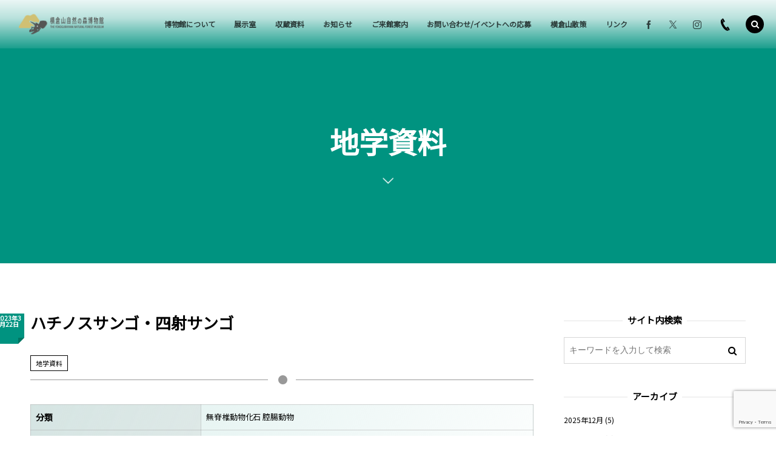

--- FILE ---
content_type: text/html; charset=UTF-8
request_url: https://www.yokogurayama-museum.jp/collection/chigaku/4000100
body_size: 67784
content:
<!DOCTYPE html>
<html dir="ltr" lang="ja" prefix="og: https://ogp.me/ns#"><head prefix="og: http://ogp.me/ns# fb: http://ogp.me/ns/fb# article: http://ogp.me/ns/article#"><meta charset="utf-8" />
<meta name="viewport" content="width=device-width,initial-scale=1,minimum-scale=1,user-scalable=yes" /><meta property="og:title" content="ハチノスサンゴ・四射サンゴ" /><meta property="og:type" content="article" /><meta property="og:url" content="https://www.yokogurayama-museum.jp/collection/chigaku/4000100" /><meta property="og:image" content="https://www.yokogurayama-museum.jp/wp-content/uploads/2022/03/noimage.jpg" /><meta property="og:image:width" content="1200" /><meta property="og:image:height" content="800" /><meta property="og:description" content="" /><meta property="og:site_name" content="越知町立横倉山自然の森博物館" /><link rel="canonical" href="https://www.yokogurayama-museum.jp/collection/chigaku/4000100" /><title>ハチノスサンゴ・四射サンゴ - 越知町立横倉山自然の森博物館</title>

		<!-- All in One SEO 4.8.8 - aioseo.com -->
	<meta name="robots" content="max-image-preview:large" />
	<meta name="author" content="横倉山自然の森博物館"/>
	<meta name="google-site-verification" content="2enhq-MypxgPP1gg9qcBsyWfM5ZbEdJ0vIEGpIPdyLk" />
	<link rel="canonical" href="https://www.yokogurayama-museum.jp/collection/chigaku/4000100" />
	<meta name="generator" content="All in One SEO (AIOSEO) 4.8.8" />
		<meta property="og:locale" content="ja_JP" />
		<meta property="og:site_name" content="越知町立横倉山自然の森博物館 -" />
		<meta property="og:type" content="article" />
		<meta property="og:title" content="ハチノスサンゴ・四射サンゴ - 越知町立横倉山自然の森博物館" />
		<meta property="og:url" content="https://www.yokogurayama-museum.jp/collection/chigaku/4000100" />
		<meta property="article:published_time" content="2023-03-22T07:16:32+00:00" />
		<meta property="article:modified_time" content="2023-03-22T07:16:32+00:00" />
		<meta name="twitter:card" content="summary" />
		<meta name="twitter:title" content="ハチノスサンゴ・四射サンゴ - 越知町立横倉山自然の森博物館" />
		<script type="application/ld+json" class="aioseo-schema">
			{"@context":"https:\/\/schema.org","@graph":[{"@type":"BlogPosting","@id":"https:\/\/www.yokogurayama-museum.jp\/collection\/chigaku\/4000100#blogposting","name":"\u30cf\u30c1\u30ce\u30b9\u30b5\u30f3\u30b4\u30fb\u56db\u5c04\u30b5\u30f3\u30b4 - \u8d8a\u77e5\u753a\u7acb\u6a2a\u5009\u5c71\u81ea\u7136\u306e\u68ee\u535a\u7269\u9928","headline":"\u30cf\u30c1\u30ce\u30b9\u30b5\u30f3\u30b4\u30fb\u56db\u5c04\u30b5\u30f3\u30b4","author":{"@id":"https:\/\/www.yokogurayama-museum.jp\/author\/yokoguratown-ochi-lg-jp#author"},"publisher":{"@id":"https:\/\/www.yokogurayama-museum.jp\/#organization"},"datePublished":"2023-03-22T16:16:32+09:00","dateModified":"2023-03-22T16:16:32+09:00","inLanguage":"ja","mainEntityOfPage":{"@id":"https:\/\/www.yokogurayama-museum.jp\/collection\/chigaku\/4000100#webpage"},"isPartOf":{"@id":"https:\/\/www.yokogurayama-museum.jp\/collection\/chigaku\/4000100#webpage"},"articleSection":"\u5730\u5b66\u8cc7\u6599"},{"@type":"BreadcrumbList","@id":"https:\/\/www.yokogurayama-museum.jp\/collection\/chigaku\/4000100#breadcrumblist","itemListElement":[{"@type":"ListItem","@id":"https:\/\/www.yokogurayama-museum.jp#listItem","position":1,"name":"\u30db\u30fc\u30e0","item":"https:\/\/www.yokogurayama-museum.jp","nextItem":{"@type":"ListItem","@id":"https:\/\/www.yokogurayama-museum.jp\/category\/collection#listItem","name":"\u53ce\u8535\u8cc7\u6599"}},{"@type":"ListItem","@id":"https:\/\/www.yokogurayama-museum.jp\/category\/collection#listItem","position":2,"name":"\u53ce\u8535\u8cc7\u6599","item":"https:\/\/www.yokogurayama-museum.jp\/category\/collection","nextItem":{"@type":"ListItem","@id":"https:\/\/www.yokogurayama-museum.jp\/category\/collection\/chigaku#listItem","name":"\u5730\u5b66\u8cc7\u6599"},"previousItem":{"@type":"ListItem","@id":"https:\/\/www.yokogurayama-museum.jp#listItem","name":"\u30db\u30fc\u30e0"}},{"@type":"ListItem","@id":"https:\/\/www.yokogurayama-museum.jp\/category\/collection\/chigaku#listItem","position":3,"name":"\u5730\u5b66\u8cc7\u6599","item":"https:\/\/www.yokogurayama-museum.jp\/category\/collection\/chigaku","nextItem":{"@type":"ListItem","@id":"https:\/\/www.yokogurayama-museum.jp\/collection\/chigaku\/4000100#listItem","name":"\u30cf\u30c1\u30ce\u30b9\u30b5\u30f3\u30b4\u30fb\u56db\u5c04\u30b5\u30f3\u30b4"},"previousItem":{"@type":"ListItem","@id":"https:\/\/www.yokogurayama-museum.jp\/category\/collection#listItem","name":"\u53ce\u8535\u8cc7\u6599"}},{"@type":"ListItem","@id":"https:\/\/www.yokogurayama-museum.jp\/collection\/chigaku\/4000100#listItem","position":4,"name":"\u30cf\u30c1\u30ce\u30b9\u30b5\u30f3\u30b4\u30fb\u56db\u5c04\u30b5\u30f3\u30b4","previousItem":{"@type":"ListItem","@id":"https:\/\/www.yokogurayama-museum.jp\/category\/collection\/chigaku#listItem","name":"\u5730\u5b66\u8cc7\u6599"}}]},{"@type":"Organization","@id":"https:\/\/www.yokogurayama-museum.jp\/#organization","name":"\u8d8a\u77e5\u753a\u6a2a\u5009\u5c71\u81ea\u7136\u306e\u68ee\u535a\u7269\u9928","url":"https:\/\/www.yokogurayama-museum.jp\/"},{"@type":"Person","@id":"https:\/\/www.yokogurayama-museum.jp\/author\/yokoguratown-ochi-lg-jp#author","url":"https:\/\/www.yokogurayama-museum.jp\/author\/yokoguratown-ochi-lg-jp","name":"\u6a2a\u5009\u5c71\u81ea\u7136\u306e\u68ee\u535a\u7269\u9928"},{"@type":"WebPage","@id":"https:\/\/www.yokogurayama-museum.jp\/collection\/chigaku\/4000100#webpage","url":"https:\/\/www.yokogurayama-museum.jp\/collection\/chigaku\/4000100","name":"\u30cf\u30c1\u30ce\u30b9\u30b5\u30f3\u30b4\u30fb\u56db\u5c04\u30b5\u30f3\u30b4 - \u8d8a\u77e5\u753a\u7acb\u6a2a\u5009\u5c71\u81ea\u7136\u306e\u68ee\u535a\u7269\u9928","inLanguage":"ja","isPartOf":{"@id":"https:\/\/www.yokogurayama-museum.jp\/#website"},"breadcrumb":{"@id":"https:\/\/www.yokogurayama-museum.jp\/collection\/chigaku\/4000100#breadcrumblist"},"author":{"@id":"https:\/\/www.yokogurayama-museum.jp\/author\/yokoguratown-ochi-lg-jp#author"},"creator":{"@id":"https:\/\/www.yokogurayama-museum.jp\/author\/yokoguratown-ochi-lg-jp#author"},"datePublished":"2023-03-22T16:16:32+09:00","dateModified":"2023-03-22T16:16:32+09:00"},{"@type":"WebSite","@id":"https:\/\/www.yokogurayama-museum.jp\/#website","url":"https:\/\/www.yokogurayama-museum.jp\/","name":"\u8d8a\u77e5\u753a\u7acb\u6a2a\u5009\u5c71\u81ea\u7136\u306e\u68ee\u535a\u7269\u9928","inLanguage":"ja","publisher":{"@id":"https:\/\/www.yokogurayama-museum.jp\/#organization"}}]}
		</script>
		<!-- All in One SEO -->

<link rel="dns-prefetch" href="//connect.facebook.net" /><link rel="dns-prefetch" href="//secure.gravatar.com" /><link rel="dns-prefetch" href="//api.pinterest.com" /><link rel="dns-prefetch" href="//jsoon.digitiminimi.com" /><link rel="dns-prefetch" href="//b.hatena.ne.jp" /><link rel="dns-prefetch" href="//platform.twitter.com" /><meta http-equiv="Last-Modified" content="水, 22 3月 2023 16:16:32 +0900" /><link rel='dns-prefetch' href='//ajax.googleapis.com' />
<link rel="alternate" type="application/rss+xml" title="越知町立横倉山自然の森博物館 &raquo; フィード" href="https://www.yokogurayama-museum.jp/feed" />
<link rel="alternate" type="application/rss+xml" title="越知町立横倉山自然の森博物館 &raquo; コメントフィード" href="https://www.yokogurayama-museum.jp/comments/feed" />
<link rel="alternate" title="oEmbed (JSON)" type="application/json+oembed" href="https://www.yokogurayama-museum.jp/wp-json/oembed/1.0/embed?url=https%3A%2F%2Fwww.yokogurayama-museum.jp%2Fcollection%2Fchigaku%2F4000100" />
<link rel="alternate" title="oEmbed (XML)" type="text/xml+oembed" href="https://www.yokogurayama-museum.jp/wp-json/oembed/1.0/embed?url=https%3A%2F%2Fwww.yokogurayama-museum.jp%2Fcollection%2Fchigaku%2F4000100&#038;format=xml" />
<style id='wp-img-auto-sizes-contain-inline-css' type='text/css'>
img:is([sizes=auto i],[sizes^="auto," i]){contain-intrinsic-size:3000px 1500px}
/*# sourceURL=wp-img-auto-sizes-contain-inline-css */
</style>
<link rel='stylesheet' id='wpcfs-form-css' href='https://www.yokogurayama-museum.jp/wp-content/plugins/wp-custom-fields-search/templates/form.css?ver=6.9' type='text/css' media='all' />
<link rel='stylesheet' id='eo-leaflet.js-css' href='https://www.yokogurayama-museum.jp/wp-content/plugins/event-organiser/lib/leaflet/leaflet.min.css?ver=1.4.0' type='text/css' media='all' />
<style id='eo-leaflet.js-inline-css' type='text/css'>
.leaflet-popup-close-button{box-shadow:none!important;}
/*# sourceURL=eo-leaflet.js-inline-css */
</style>
<style id='wp-emoji-styles-inline-css' type='text/css'>

	img.wp-smiley, img.emoji {
		display: inline !important;
		border: none !important;
		box-shadow: none !important;
		height: 1em !important;
		width: 1em !important;
		margin: 0 0.07em !important;
		vertical-align: -0.1em !important;
		background: none !important;
		padding: 0 !important;
	}
/*# sourceURL=wp-emoji-styles-inline-css */
</style>
<link rel='stylesheet' id='wp-block-library-css' href='https://www.yokogurayama-museum.jp/wp-includes/css/dist/block-library/style.min.css?ver=6.9' type='text/css' media='all' />
<style id='global-styles-inline-css' type='text/css'>
:root{--wp--preset--aspect-ratio--square: 1;--wp--preset--aspect-ratio--4-3: 4/3;--wp--preset--aspect-ratio--3-4: 3/4;--wp--preset--aspect-ratio--3-2: 3/2;--wp--preset--aspect-ratio--2-3: 2/3;--wp--preset--aspect-ratio--16-9: 16/9;--wp--preset--aspect-ratio--9-16: 9/16;--wp--preset--color--black: #000000;--wp--preset--color--cyan-bluish-gray: #abb8c3;--wp--preset--color--white: #ffffff;--wp--preset--color--pale-pink: #f78da7;--wp--preset--color--vivid-red: #cf2e2e;--wp--preset--color--luminous-vivid-orange: #ff6900;--wp--preset--color--luminous-vivid-amber: #fcb900;--wp--preset--color--light-green-cyan: #7bdcb5;--wp--preset--color--vivid-green-cyan: #00d084;--wp--preset--color--pale-cyan-blue: #8ed1fc;--wp--preset--color--vivid-cyan-blue: #0693e3;--wp--preset--color--vivid-purple: #9b51e0;--wp--preset--gradient--vivid-cyan-blue-to-vivid-purple: linear-gradient(135deg,rgb(6,147,227) 0%,rgb(155,81,224) 100%);--wp--preset--gradient--light-green-cyan-to-vivid-green-cyan: linear-gradient(135deg,rgb(122,220,180) 0%,rgb(0,208,130) 100%);--wp--preset--gradient--luminous-vivid-amber-to-luminous-vivid-orange: linear-gradient(135deg,rgb(252,185,0) 0%,rgb(255,105,0) 100%);--wp--preset--gradient--luminous-vivid-orange-to-vivid-red: linear-gradient(135deg,rgb(255,105,0) 0%,rgb(207,46,46) 100%);--wp--preset--gradient--very-light-gray-to-cyan-bluish-gray: linear-gradient(135deg,rgb(238,238,238) 0%,rgb(169,184,195) 100%);--wp--preset--gradient--cool-to-warm-spectrum: linear-gradient(135deg,rgb(74,234,220) 0%,rgb(151,120,209) 20%,rgb(207,42,186) 40%,rgb(238,44,130) 60%,rgb(251,105,98) 80%,rgb(254,248,76) 100%);--wp--preset--gradient--blush-light-purple: linear-gradient(135deg,rgb(255,206,236) 0%,rgb(152,150,240) 100%);--wp--preset--gradient--blush-bordeaux: linear-gradient(135deg,rgb(254,205,165) 0%,rgb(254,45,45) 50%,rgb(107,0,62) 100%);--wp--preset--gradient--luminous-dusk: linear-gradient(135deg,rgb(255,203,112) 0%,rgb(199,81,192) 50%,rgb(65,88,208) 100%);--wp--preset--gradient--pale-ocean: linear-gradient(135deg,rgb(255,245,203) 0%,rgb(182,227,212) 50%,rgb(51,167,181) 100%);--wp--preset--gradient--electric-grass: linear-gradient(135deg,rgb(202,248,128) 0%,rgb(113,206,126) 100%);--wp--preset--gradient--midnight: linear-gradient(135deg,rgb(2,3,129) 0%,rgb(40,116,252) 100%);--wp--preset--font-size--small: 13px;--wp--preset--font-size--medium: 20px;--wp--preset--font-size--large: 36px;--wp--preset--font-size--x-large: 42px;--wp--preset--spacing--20: 0.44rem;--wp--preset--spacing--30: 0.67rem;--wp--preset--spacing--40: 1rem;--wp--preset--spacing--50: 1.5rem;--wp--preset--spacing--60: 2.25rem;--wp--preset--spacing--70: 3.38rem;--wp--preset--spacing--80: 5.06rem;--wp--preset--shadow--natural: 6px 6px 9px rgba(0, 0, 0, 0.2);--wp--preset--shadow--deep: 12px 12px 50px rgba(0, 0, 0, 0.4);--wp--preset--shadow--sharp: 6px 6px 0px rgba(0, 0, 0, 0.2);--wp--preset--shadow--outlined: 6px 6px 0px -3px rgb(255, 255, 255), 6px 6px rgb(0, 0, 0);--wp--preset--shadow--crisp: 6px 6px 0px rgb(0, 0, 0);}:where(.is-layout-flex){gap: 0.5em;}:where(.is-layout-grid){gap: 0.5em;}body .is-layout-flex{display: flex;}.is-layout-flex{flex-wrap: wrap;align-items: center;}.is-layout-flex > :is(*, div){margin: 0;}body .is-layout-grid{display: grid;}.is-layout-grid > :is(*, div){margin: 0;}:where(.wp-block-columns.is-layout-flex){gap: 2em;}:where(.wp-block-columns.is-layout-grid){gap: 2em;}:where(.wp-block-post-template.is-layout-flex){gap: 1.25em;}:where(.wp-block-post-template.is-layout-grid){gap: 1.25em;}.has-black-color{color: var(--wp--preset--color--black) !important;}.has-cyan-bluish-gray-color{color: var(--wp--preset--color--cyan-bluish-gray) !important;}.has-white-color{color: var(--wp--preset--color--white) !important;}.has-pale-pink-color{color: var(--wp--preset--color--pale-pink) !important;}.has-vivid-red-color{color: var(--wp--preset--color--vivid-red) !important;}.has-luminous-vivid-orange-color{color: var(--wp--preset--color--luminous-vivid-orange) !important;}.has-luminous-vivid-amber-color{color: var(--wp--preset--color--luminous-vivid-amber) !important;}.has-light-green-cyan-color{color: var(--wp--preset--color--light-green-cyan) !important;}.has-vivid-green-cyan-color{color: var(--wp--preset--color--vivid-green-cyan) !important;}.has-pale-cyan-blue-color{color: var(--wp--preset--color--pale-cyan-blue) !important;}.has-vivid-cyan-blue-color{color: var(--wp--preset--color--vivid-cyan-blue) !important;}.has-vivid-purple-color{color: var(--wp--preset--color--vivid-purple) !important;}.has-black-background-color{background-color: var(--wp--preset--color--black) !important;}.has-cyan-bluish-gray-background-color{background-color: var(--wp--preset--color--cyan-bluish-gray) !important;}.has-white-background-color{background-color: var(--wp--preset--color--white) !important;}.has-pale-pink-background-color{background-color: var(--wp--preset--color--pale-pink) !important;}.has-vivid-red-background-color{background-color: var(--wp--preset--color--vivid-red) !important;}.has-luminous-vivid-orange-background-color{background-color: var(--wp--preset--color--luminous-vivid-orange) !important;}.has-luminous-vivid-amber-background-color{background-color: var(--wp--preset--color--luminous-vivid-amber) !important;}.has-light-green-cyan-background-color{background-color: var(--wp--preset--color--light-green-cyan) !important;}.has-vivid-green-cyan-background-color{background-color: var(--wp--preset--color--vivid-green-cyan) !important;}.has-pale-cyan-blue-background-color{background-color: var(--wp--preset--color--pale-cyan-blue) !important;}.has-vivid-cyan-blue-background-color{background-color: var(--wp--preset--color--vivid-cyan-blue) !important;}.has-vivid-purple-background-color{background-color: var(--wp--preset--color--vivid-purple) !important;}.has-black-border-color{border-color: var(--wp--preset--color--black) !important;}.has-cyan-bluish-gray-border-color{border-color: var(--wp--preset--color--cyan-bluish-gray) !important;}.has-white-border-color{border-color: var(--wp--preset--color--white) !important;}.has-pale-pink-border-color{border-color: var(--wp--preset--color--pale-pink) !important;}.has-vivid-red-border-color{border-color: var(--wp--preset--color--vivid-red) !important;}.has-luminous-vivid-orange-border-color{border-color: var(--wp--preset--color--luminous-vivid-orange) !important;}.has-luminous-vivid-amber-border-color{border-color: var(--wp--preset--color--luminous-vivid-amber) !important;}.has-light-green-cyan-border-color{border-color: var(--wp--preset--color--light-green-cyan) !important;}.has-vivid-green-cyan-border-color{border-color: var(--wp--preset--color--vivid-green-cyan) !important;}.has-pale-cyan-blue-border-color{border-color: var(--wp--preset--color--pale-cyan-blue) !important;}.has-vivid-cyan-blue-border-color{border-color: var(--wp--preset--color--vivid-cyan-blue) !important;}.has-vivid-purple-border-color{border-color: var(--wp--preset--color--vivid-purple) !important;}.has-vivid-cyan-blue-to-vivid-purple-gradient-background{background: var(--wp--preset--gradient--vivid-cyan-blue-to-vivid-purple) !important;}.has-light-green-cyan-to-vivid-green-cyan-gradient-background{background: var(--wp--preset--gradient--light-green-cyan-to-vivid-green-cyan) !important;}.has-luminous-vivid-amber-to-luminous-vivid-orange-gradient-background{background: var(--wp--preset--gradient--luminous-vivid-amber-to-luminous-vivid-orange) !important;}.has-luminous-vivid-orange-to-vivid-red-gradient-background{background: var(--wp--preset--gradient--luminous-vivid-orange-to-vivid-red) !important;}.has-very-light-gray-to-cyan-bluish-gray-gradient-background{background: var(--wp--preset--gradient--very-light-gray-to-cyan-bluish-gray) !important;}.has-cool-to-warm-spectrum-gradient-background{background: var(--wp--preset--gradient--cool-to-warm-spectrum) !important;}.has-blush-light-purple-gradient-background{background: var(--wp--preset--gradient--blush-light-purple) !important;}.has-blush-bordeaux-gradient-background{background: var(--wp--preset--gradient--blush-bordeaux) !important;}.has-luminous-dusk-gradient-background{background: var(--wp--preset--gradient--luminous-dusk) !important;}.has-pale-ocean-gradient-background{background: var(--wp--preset--gradient--pale-ocean) !important;}.has-electric-grass-gradient-background{background: var(--wp--preset--gradient--electric-grass) !important;}.has-midnight-gradient-background{background: var(--wp--preset--gradient--midnight) !important;}.has-small-font-size{font-size: var(--wp--preset--font-size--small) !important;}.has-medium-font-size{font-size: var(--wp--preset--font-size--medium) !important;}.has-large-font-size{font-size: var(--wp--preset--font-size--large) !important;}.has-x-large-font-size{font-size: var(--wp--preset--font-size--x-large) !important;}
/*# sourceURL=global-styles-inline-css */
</style>

<style id='classic-theme-styles-inline-css' type='text/css'>
/*! This file is auto-generated */
.wp-block-button__link{color:#fff;background-color:#32373c;border-radius:9999px;box-shadow:none;text-decoration:none;padding:calc(.667em + 2px) calc(1.333em + 2px);font-size:1.125em}.wp-block-file__button{background:#32373c;color:#fff;text-decoration:none}
/*# sourceURL=/wp-includes/css/classic-themes.min.css */
</style>
<link rel='stylesheet' id='contact-form-7-css' href='https://www.yokogurayama-museum.jp/wp-content/plugins/contact-form-7/includes/css/styles.css?ver=6.1.2' type='text/css' media='all' />
<link rel='stylesheet' id='foobox-free-min-css' href='https://www.yokogurayama-museum.jp/wp-content/plugins/foobox-image-lightbox/free/css/foobox.free.min.css?ver=2.7.35' type='text/css' media='all' />
<link rel='stylesheet' id='widgetopts-styles-css' href='https://www.yokogurayama-museum.jp/wp-content/plugins/widget-options/assets/css/widget-options.css?ver=4.1.2' type='text/css' media='all' />
<link rel='stylesheet' id='parent-style-css' href='https://www.yokogurayama-museum.jp/wp-content/themes/dp-macchiato/style.css?ver=6.9' type='text/css' media='all' />
<link rel='stylesheet' id='child-style-css' href='https://www.yokogurayama-museum.jp/wp-content/themes/dp-macchiato-child/style.css?ver=6.9' type='text/css' media='all' />
<link rel='stylesheet' id='dp-wp-block-library-css' href='https://www.yokogurayama-museum.jp/wp-content/themes/dp-macchiato/css/wp-blocks.css?ver=2.2.9.2' type='text/css' media='all' />
<link rel='stylesheet' id='digipress-css' href='https://www.yokogurayama-museum.jp/wp-content/themes/dp-macchiato/css/style.css?ver=20250615011424' type='text/css' media='all' />
<link rel='stylesheet' id='wow-css' href='https://www.yokogurayama-museum.jp/wp-content/themes/dp-macchiato/css/animate.css?ver=2.2.9.2' type='text/css' media='all' />
<link rel='stylesheet' id='dp-visual-css' href='https://www.yokogurayama-museum.jp/wp-content/uploads/digipress/macchiato/css/visual-custom.css?ver=20250810053240' type='text/css' media='all' />
<link rel='stylesheet' id='cf7cf-style-css' href='https://www.yokogurayama-museum.jp/wp-content/plugins/cf7-conditional-fields/style.css?ver=2.6.4' type='text/css' media='all' />
<script src="https://ajax.googleapis.com/ajax/libs/jquery/3.7.1/jquery.min.js?ver=6.9" id="jquery-js"></script>
<script id="foobox-free-min-js-before">
/* <![CDATA[ */
/* Run FooBox FREE (v2.7.35) */
var FOOBOX = window.FOOBOX = {
	ready: true,
	disableOthers: false,
	o: {wordpress: { enabled: true }, countMessage:'image %index of %total', captions: { dataTitle: ["captionTitle","title"], dataDesc: ["captionDesc","description"] }, rel: '', excludes:'.fbx-link,.nofoobox,.nolightbox,a[href*="pinterest.com/pin/create/button/"]', affiliate : { enabled: false }},
	selectors: [
		".foogallery-container.foogallery-lightbox-foobox", ".foogallery-container.foogallery-lightbox-foobox-free", ".gallery", ".wp-block-gallery", ".wp-caption", ".wp-block-image", "a:has(img[class*=wp-image-])", ".foobox"
	],
	pre: function( $ ){
		// Custom JavaScript (Pre)
		
	},
	post: function( $ ){
		// Custom JavaScript (Post)
		
		// Custom Captions Code
		
	},
	custom: function( $ ){
		// Custom Extra JS
		
	}
};
//# sourceURL=foobox-free-min-js-before
/* ]]> */
</script>
<script src="https://www.yokogurayama-museum.jp/wp-content/plugins/foobox-image-lightbox/free/js/foobox.free.min.js?ver=2.7.35" id="foobox-free-min-js"></script>
<link rel="https://api.w.org/" href="https://www.yokogurayama-museum.jp/wp-json/" /><link rel="alternate" title="JSON" type="application/json" href="https://www.yokogurayama-museum.jp/wp-json/wp/v2/posts/4000100" /><link rel="EditURI" type="application/rsd+xml" title="RSD" href="https://www.yokogurayama-museum.jp/xmlrpc.php?rsd" />
<link rel='shortlink' href='https://www.yokogurayama-museum.jp/?p=4000100' />
<link rel="preconnect" href="https://fonts.gstatic.com" /><link href="https://fonts.googleapis.com/css2?family=Noto+Sans+JP&display=swap" rel="stylesheet" /><script>j$=jQuery;</script><link rel="icon" href="https://www.yokogurayama-museum.jp/android-chrome-192x192.png">
<link rel="apple-touch-icon" href="https://www.yokogurayama-museum.jp/apple-touch-icon.png">
<link rel="icon" href="https://www.yokogurayama-museum.jp/favicon.ico" type="image/x-icon"><link rel='stylesheet' id='eo_front-css' href='https://www.yokogurayama-museum.jp/wp-content/plugins/event-organiser/css/eventorganiser-front-end.min.css?ver=3.12.5' type='text/css' media='all' />
<link rel='stylesheet' id='eo_calendar-style-css' href='https://www.yokogurayama-museum.jp/wp-content/plugins/event-organiser/css/fullcalendar.min.css?ver=3.12.5' type='text/css' media='all' />
</head><body class="wp-singular post-template-default single single-post postid-4000100 single-format-standard wp-theme-dp-macchiato wp-child-theme-dp-macchiato-child main-body" data-ct-sns-cache="true" data-ct-sns-cache-time="86400000"><header id="header_container" class="header_container pc has_search"><div class="h_group"><h1 class="hd_title image no-cap wow fadeInDown"><a href="https://www.yokogurayama-museum.jp/" title="越知町立横倉山自然の森博物館"><img src="https://www.yokogurayama-museum.jp/wp-content/uploads/digipress/macchiato/title/logo_side.png" alt="越知町立横倉山自然の森博物館" /></a></h1></div><div class="r_block"><nav id="global_menu_nav" class="global_menu_nav wow fadeInDown" data-wow-delay="0.3s"><ul id="global_menu_ul" class=""><li id="menu-item-692" class="menu-item menu-item-type-custom menu-item-object-custom menu-item-has-children"><a class="menu-link"><span class="menu-title">博物館について</span><span class="gnav-bd"></span></a>
<ul class="sub-menu">
	<li id="menu-item-838" class="menu-item menu-item-type-post_type menu-item-object-page"><a href="https://www.yokogurayama-museum.jp/page-834" class="menu-link"><span class="menu-title">目的と事業</span></a></li>
	<li id="menu-item-26" class="menu-item menu-item-type-post_type menu-item-object-page"><a href="https://www.yokogurayama-museum.jp/about/application" class="menu-link"><span class="menu-title">申請書類</span></a></li>
	<li id="menu-item-66" class="menu-item menu-item-type-post_type menu-item-object-page"><a href="https://www.yokogurayama-museum.jp/about/bulletin" class="menu-link"><span class="menu-title">機関誌「不思議の森から」</span></a></li>
	<li id="menu-item-676" class="menu-item menu-item-type-post_type menu-item-object-page menu-item-has-children"><a href="https://www.yokogurayama-museum.jp/about/staff" class="menu-link"><span class="menu-title">博物館職員について</span></a>
	<ul class="sub-menu">
		<li id="menu-item-689" class="menu-item menu-item-type-custom menu-item-object-custom"><a href="https://www.yokogurayama-museum.jp/category/column_yachimori" class="menu-link"><span class="menu-title">学芸員だより（谷地森）</span></a></li>
		<li id="menu-item-895" class="menu-item menu-item-type-taxonomy menu-item-object-category"><a href="https://www.yokogurayama-museum.jp/category/column_miyaji" class="menu-link"><span class="menu-title">学芸員だより（宮地）</span></a></li>
	</ul>
</li>
	<li id="menu-item-677" class="menu-item menu-item-type-post_type menu-item-object-page"><a href="https://www.yokogurayama-museum.jp/about/council" class="menu-link"><span class="menu-title">博物館協議会</span></a></li>
	<li id="menu-item-25" class="menu-item menu-item-type-post_type menu-item-object-page"><a href="https://www.yokogurayama-museum.jp/about/tomonokai" class="menu-link"><span class="menu-title">友の会</span></a></li>
</ul>
</li>
<li id="menu-item-50000407" class="menu-item menu-item-type-post_type menu-item-object-page"><a href="https://www.yokogurayama-museum.jp/exhibition-2" class="menu-link"><span class="menu-title">展示室</span><span class="gnav-bd"></span></a></li>
<li id="menu-item-369" class="menu-item menu-item-type-post_type menu-item-object-page"><a href="https://www.yokogurayama-museum.jp/collection" class="menu-link"><span class="menu-title">収蔵資料</span><span class="gnav-bd"></span></a></li>
<li id="menu-item-368" class="menu-item menu-item-type-taxonomy menu-item-object-category menu-item-has-children"><a href="https://www.yokogurayama-museum.jp/category/topics" class="menu-link"><span class="menu-title">お知らせ</span><span class="gnav-bd"></span></a>
<ul class="sub-menu">
	<li id="menu-item-720" class="menu-item menu-item-type-taxonomy menu-item-object-category"><a href="https://www.yokogurayama-museum.jp/category/topics/kikakuten" class="menu-link"><span class="menu-title">企画展</span></a></li>
	<li id="menu-item-721" class="menu-item menu-item-type-taxonomy menu-item-object-category"><a href="https://www.yokogurayama-museum.jp/category/topics/kansatsukai" class="menu-link"><span class="menu-title">観察会</span></a></li>
	<li id="menu-item-722" class="menu-item menu-item-type-taxonomy menu-item-object-category"><a href="https://www.yokogurayama-museum.jp/category/topics/kouza" class="menu-link"><span class="menu-title">講座</span></a></li>
	<li id="menu-item-719" class="menu-item menu-item-type-taxonomy menu-item-object-category"><a href="https://www.yokogurayama-museum.jp/category/topics/etc" class="menu-link"><span class="menu-title">その他</span></a></li>
</ul>
</li>
<li id="menu-item-610" class="menu-item menu-item-type-post_type menu-item-object-page"><a href="https://www.yokogurayama-museum.jp/page-540" class="menu-link"><span class="menu-title">ご来館案内</span><span class="gnav-bd"></span></a></li>
<li id="menu-item-27" class="menu-item menu-item-type-post_type menu-item-object-page"><a href="https://www.yokogurayama-museum.jp/contact" class="menu-link"><span class="menu-title">お問い合わせ/イベントへの応募</span><span class="gnav-bd"></span></a></li>
<li id="menu-item-611" class="menu-item menu-item-type-post_type menu-item-object-page"><a href="https://www.yokogurayama-museum.jp/walking" class="menu-link"><span class="menu-title">横倉山散策</span><span class="gnav-bd"></span></a></li>
<li id="menu-item-845" class="menu-item menu-item-type-post_type menu-item-object-page"><a href="https://www.yokogurayama-museum.jp/link" class="menu-link"><span class="menu-title">リンク</span><span class="gnav-bd"></span></a></li>
</ul></nav><div id="hd_misc_div" class="hd_misc_div wow fadeInDown" data-wow-delay="0.3s"><div class="hd_sns_links"><ul><li class="fb"><a href="https://www.facebook.com/profile.php?id=100057490627659" title="Share on Facebook" target="_blank"><i class="icon-facebook"></i></a></li><li class="tw"><a href="https://twitter.com/yokogurahaku" title="Follow on Twitter" target="_blank"><i class="icon-twitter"></i></a></li><li class="instagram"><a href="https://www.instagram.com/yokogurayamamuseum/?hl=ja" title="Instagram" target="_blank"><i class="icon-instagram"></i></a></li></ul></div><div id="hd_tel"><a href="tel:0889-26-1060" class="icon-phone"><span>0889-26-1060</span></a></div></div></div><div id="expand_float_menu" class="expand_float_menu wow fadeInDown" data-wow-delay="0.3s"><i class="icon-menu"></i></div></header><div id="container" class="dp-container pc clearfix singular"><section class="ct-hd term-color18"><div class="ct-whole"><h2 class="hd-title"><span>地学資料</span></h2><div class="title-desc"><i class="hd-arrow icon-down-open"></i></div></div></section><div class="content-wrap incontainer clearfix singular">
<div id="content" class="content two-col right"><article id="post-4000100" class="single-article post-4000100 post type-post status-publish format-standard category-chigaku"><header class="sb-right two-col">
<h1 class="entry-title single-title wow fadeInLeft"><span>ハチノスサンゴ・四射サンゴ</span></h1><div class="meta meta-date wow fadeInLeft"><time datetime="2023-03-22T16:16:32+09:00" class="updated">2023年3月22日</time></div><div class="single_post_meta icon-dot"><div class="first_row clearfix"><div class="meta meta-cat"><a href="https://www.yokogurayama-museum.jp/category/collection/chigaku" rel="tag" class="item-link term-color18">地学資料</a></div></div></div></header><div class="entry entry-content">

<div class="colle_box">

<table width="100%" style="background: -moz-linear-gradient(top,rgba(147,207,199,0.3), #ffffff); background: -webkit-gradient(linear, left top, right bottom, from(rgba(147,207,199,0.3)), to(#ffffff));">
<tr>
<th>分類</th>
<td>無脊椎動物化石 腔腸動物　</td>
</tr>
<tr>
<th>資料番号</th>
<td>YFM-1100093</td>
</tr>
<tr>
<th>資料名</th>
<td>ハチノスサンゴ・四射サンゴ</td>
</tr>
<tr>
<th>資料名（カナ）</th>
<td>ハチノスサンゴ・シシャサンゴ</td>
</tr>
<tr>
<th>学名</th>
<td>Favosites sp.　Rvgosa</td>
</tr>
<tr>
<th>標本形態</th>
<td>乾燥標本</td>
</tr>
<tr>
<th>収集地</th>
<td>宮崎県西臼株郡五ケ瀬町鞍岡祇園山</td>
</tr>
<tr>
<th>年代</th>
<td>シルル紀後期？</td>
</tr>
<tr>
<th>地層名</th>
<td>祇園山層群[G?層？：石灰角礫岩]</td>
</tr>
</table>

<img src="" width="100%" class='al-c'>
<img src="" width="100%" class='al-c'>
<img src="" width="100%" class='al-c'>

</div>

</div><footer class="single_post_meta bottom icon-dot"><div class="second_row"><div class="meta meta-date"><time datetime="2023-03-22T16:16:32+09:00" class="published icon-clock">2023年3月22日</time></div></div></footer></article><aside class="dp_related_posts clearfix vertical two-col has_thumb"><h3 class="inside-title"><span>関連記事</span></h3><ul><li class="clearfix"><div class="widget-post-thumb"><a href="https://www.yokogurayama-museum.jp/collection/chigaku/40000327" class="thumb-link"><figure class="post-thumb" style="background-image:url('https://www.yokogurayama-museum.jp/wp-content/uploads/2023/03/yfm-2100036-1-500x308.jpg');"></figure></a></div><div class="excerpt_div has_thumb"><h4 class="entry-title"><a href="https://www.yokogurayama-museum.jp/collection/chigaku/40000327" class="item-link">化石蓮根（リップルマーク）</a></h4><div class="meta-cat"><a href="https://www.yokogurayama-museum.jp/category/collection/chigaku" rel="tag" class="item-link term-color18">地学資料</a></div></div></li><li class="clearfix"><div class="widget-post-thumb"><a href="https://www.yokogurayama-museum.jp/collection/chigaku/40000326" class="thumb-link"><figure class="post-thumb" style="background-image:url('https://www.yokogurayama-museum.jp/wp-content/uploads/2023/03/kitaku8-1-500x308.jpg');"></figure></a></div><div class="excerpt_div has_thumb"><h4 class="entry-title"><a href="https://www.yokogurayama-museum.jp/collection/chigaku/40000326" class="item-link">シダ</a></h4><div class="meta-cat"><a href="https://www.yokogurayama-museum.jp/category/collection/chigaku" rel="tag" class="item-link term-color18">地学資料</a></div></div></li><li class="clearfix"><div class="widget-post-thumb"><a href="https://www.yokogurayama-museum.jp/collection/chigaku/40000325" class="thumb-link"><figure class="post-thumb" style="background-image:url('https://www.yokogurayama-museum.jp/wp-content/uploads/2023/03/yfm-3100018-1-500x308.jpg');"></figure></a></div><div class="excerpt_div has_thumb"><h4 class="entry-title"><a href="https://www.yokogurayama-museum.jp/collection/chigaku/40000325" class="item-link">イチョウ</a></h4><div class="meta-cat"><a href="https://www.yokogurayama-museum.jp/category/collection/chigaku" rel="tag" class="item-link term-color18">地学資料</a></div></div></li><li class="clearfix"><div class="widget-post-thumb"><a href="https://www.yokogurayama-museum.jp/collection/chigaku/40000323" class="thumb-link"><figure class="post-thumb" style="background-image:url('https://www.yokogurayama-museum.jp/wp-content/uploads/2022/03/noimage.jpg');"></figure></a></div><div class="excerpt_div has_thumb"><h4 class="entry-title"><a href="https://www.yokogurayama-museum.jp/collection/chigaku/40000323" class="item-link">木の葉</a></h4><div class="meta-cat"><a href="https://www.yokogurayama-museum.jp/category/collection/chigaku" rel="tag" class="item-link term-color18">地学資料</a></div></div></li></ul></aside><div class="single-nav  two-col"><ul class="clearfix"><li class="left"><a href="https://www.yokogurayama-museum.jp/collection/chigaku/4000099" title="ハチノスサンゴ" class="tooltip"><i class="icon-double-angle-left"></i>Prev</a></li><li class="right"><a href="https://www.yokogurayama-museum.jp/collection/chigaku/4000101" title="クサリサンゴ・ハチノスサンゴ" class="tooltip">Next<i class="icon-double-angle-right"></i></a></li></ul></div><section id="comments_area">
</section><div class="widget-content bottom clearfix"><section class="plx_widget dp_parallax_widget-20 has_title has_desc has_button no_original" style="--base-text-size:15px;--base-text-color:#000000;--base-text-shadow:0 1px 4px rgba(135,135,135,0.6);--title-color:#000000;--title-size:30px;--btn-text-color:#009380;--btn-border-color:#009380;--btn-bg-color:#009380;--btn-size:15px;--btn-hover-text-color:#fff;--bg-color:transparent;--bg-image:url('https://www.yokogurayama-museum.jp/wp-content/uploads/2022/02/bg_top_2.jpg');"><div class="plx_bg pl_img" role="img" data-img-w="2000" data-img-h="1414"></div><div class="widget-box"><img src="https://www.yokogurayama-museum.jp/wp-content/uploads/2025/11/チラシ表★waw-e1763167764660.jpg" class="plx_img left" data-sr="move 0px scale down 20% none wait 0.2s" alt="企画展のご案内" /><div class="plx_wrap left use_img clearfix"><div class="plx_text_content"><h2 class="plx_title" data-sr="move 0px scale down 20% none">企画展のご案内</h2><div class="plx_desc" data-sr="move 0px scale down 20% none wait 0.5s"><strong><ul>企画展：国立科学博物館巡回展「WHO ARE WE 観察と発見の生物学」</strong>
<p>
<li>会　期：令和7年12月20日（土）～令和8年2月28日（土）</li>
<li>時　間：9:00～17:00（最終入館は16:30）</li>
<li>休館日：毎週月曜日（祝日の場合は翌平日）、12月29日～1月2日</li>
<li>入館料：博物館入館料でご覧いただけます。</li>
<li>1月3日(土)は特別開館で入館料無料！</li></div></div><div class="plx_btn dp_parallax_widget-20" data-sr="move 0px scale down 20% none"><a href="https://www.yokogurayama-museum.jp/?p=50001773" class="btn">詳細はこちらから</a></div></div></div></section></div></div><aside id="sidebar" class="sidebar right first">
<div id="dpwidgetsearch-3" class="widget widget-box dp_search_form slider_fx"><h3 class="wd-title"><span>サイト内検索</span></h3><form role="search" method="get" class="search-form no-params" target="_top" action="https://www.yokogurayama-museum.jp/"><div class="words-area"><label><span class="screen-reader-text">検索</span><input type="search" class="search-field" placeholder="キーワードを入力して検索" value="" name="s" title="検索" required /></label><button type="submit" class="search-btn"><i class="icon-search"></i></button></div></form></div><div id="archives-2" class="widget widget-box widget_archive slider_fx"><h3 class="wd-title"><span>アーカイブ</span></h3>
			<ul>
					<li><a href='https://www.yokogurayama-museum.jp/date/2025/12'>2025年12月</a>&nbsp;(5)</li>
	<li><a href='https://www.yokogurayama-museum.jp/date/2025/11'>2025年11月</a>&nbsp;(3)</li>
	<li><a href='https://www.yokogurayama-museum.jp/date/2025/10'>2025年10月</a>&nbsp;(1)</li>
	<li><a href='https://www.yokogurayama-museum.jp/date/2025/09'>2025年9月</a>&nbsp;(3)</li>
	<li><a href='https://www.yokogurayama-museum.jp/date/2025/08'>2025年8月</a>&nbsp;(3)</li>
	<li><a href='https://www.yokogurayama-museum.jp/date/2025/07'>2025年7月</a>&nbsp;(3)</li>
	<li><a href='https://www.yokogurayama-museum.jp/date/2025/06'>2025年6月</a>&nbsp;(1)</li>
	<li><a href='https://www.yokogurayama-museum.jp/date/2025/05'>2025年5月</a>&nbsp;(1)</li>
	<li><a href='https://www.yokogurayama-museum.jp/date/2025/04'>2025年4月</a>&nbsp;(1)</li>
	<li><a href='https://www.yokogurayama-museum.jp/date/2025/03'>2025年3月</a>&nbsp;(5)</li>
	<li><a href='https://www.yokogurayama-museum.jp/date/2025/02'>2025年2月</a>&nbsp;(2)</li>
	<li><a href='https://www.yokogurayama-museum.jp/date/2025/01'>2025年1月</a>&nbsp;(3)</li>
	<li><a href='https://www.yokogurayama-museum.jp/date/2024/12'>2024年12月</a>&nbsp;(5)</li>
	<li><a href='https://www.yokogurayama-museum.jp/date/2024/11'>2024年11月</a>&nbsp;(1)</li>
	<li><a href='https://www.yokogurayama-museum.jp/date/2024/10'>2024年10月</a>&nbsp;(2)</li>
	<li><a href='https://www.yokogurayama-museum.jp/date/2024/09'>2024年9月</a>&nbsp;(5)</li>
	<li><a href='https://www.yokogurayama-museum.jp/date/2024/08'>2024年8月</a>&nbsp;(1)</li>
	<li><a href='https://www.yokogurayama-museum.jp/date/2024/07'>2024年7月</a>&nbsp;(3)</li>
	<li><a href='https://www.yokogurayama-museum.jp/date/2024/06'>2024年6月</a>&nbsp;(1)</li>
	<li><a href='https://www.yokogurayama-museum.jp/date/2024/05'>2024年5月</a>&nbsp;(3)</li>
	<li><a href='https://www.yokogurayama-museum.jp/date/2024/04'>2024年4月</a>&nbsp;(9)</li>
	<li><a href='https://www.yokogurayama-museum.jp/date/2024/03'>2024年3月</a>&nbsp;(3)</li>
	<li><a href='https://www.yokogurayama-museum.jp/date/2024/02'>2024年2月</a>&nbsp;(2)</li>
	<li><a href='https://www.yokogurayama-museum.jp/date/2024/01'>2024年1月</a>&nbsp;(4)</li>
	<li><a href='https://www.yokogurayama-museum.jp/date/2023/12'>2023年12月</a>&nbsp;(2)</li>
	<li><a href='https://www.yokogurayama-museum.jp/date/2023/11'>2023年11月</a>&nbsp;(2)</li>
	<li><a href='https://www.yokogurayama-museum.jp/date/2023/10'>2023年10月</a>&nbsp;(2)</li>
	<li><a href='https://www.yokogurayama-museum.jp/date/2023/09'>2023年9月</a>&nbsp;(3)</li>
	<li><a href='https://www.yokogurayama-museum.jp/date/2023/07'>2023年7月</a>&nbsp;(2)</li>
	<li><a href='https://www.yokogurayama-museum.jp/date/2023/06'>2023年6月</a>&nbsp;(3)</li>
	<li><a href='https://www.yokogurayama-museum.jp/date/2023/05'>2023年5月</a>&nbsp;(2)</li>
	<li><a href='https://www.yokogurayama-museum.jp/date/2023/03'>2023年3月</a>&nbsp;(1045)</li>
	<li><a href='https://www.yokogurayama-museum.jp/date/2023/02'>2023年2月</a>&nbsp;(3)</li>
	<li><a href='https://www.yokogurayama-museum.jp/date/2023/01'>2023年1月</a>&nbsp;(2)</li>
	<li><a href='https://www.yokogurayama-museum.jp/date/2022/12'>2022年12月</a>&nbsp;(7)</li>
	<li><a href='https://www.yokogurayama-museum.jp/date/2022/11'>2022年11月</a>&nbsp;(2)</li>
	<li><a href='https://www.yokogurayama-museum.jp/date/2022/10'>2022年10月</a>&nbsp;(7)</li>
	<li><a href='https://www.yokogurayama-museum.jp/date/2022/09'>2022年9月</a>&nbsp;(2)</li>
	<li><a href='https://www.yokogurayama-museum.jp/date/2022/08'>2022年8月</a>&nbsp;(5)</li>
	<li><a href='https://www.yokogurayama-museum.jp/date/2022/07'>2022年7月</a>&nbsp;(7)</li>
	<li><a href='https://www.yokogurayama-museum.jp/date/2022/06'>2022年6月</a>&nbsp;(5)</li>
	<li><a href='https://www.yokogurayama-museum.jp/date/2022/05'>2022年5月</a>&nbsp;(7)</li>
	<li><a href='https://www.yokogurayama-museum.jp/date/2022/04'>2022年4月</a>&nbsp;(4)</li>
	<li><a href='https://www.yokogurayama-museum.jp/date/2022/03'>2022年3月</a>&nbsp;(3)</li>
	<li><a href='https://www.yokogurayama-museum.jp/date/2022/02'>2022年2月</a>&nbsp;(1)</li>
			</ul>

			</div><div id="calendar-2" class="widget widget-box widget_calendar slider_fx"><h3 class="wd-title"><span>更新カレンダー</span></h3><div id="calendar_wrap" class="calendar_wrap"><table id="wp-calendar" class="wp-calendar-table">
	<caption>2026年2月</caption>
	<thead>
	<tr>
		<th scope="col" aria-label="月曜日">月</th>
		<th scope="col" aria-label="火曜日">火</th>
		<th scope="col" aria-label="水曜日">水</th>
		<th scope="col" aria-label="木曜日">木</th>
		<th scope="col" aria-label="金曜日">金</th>
		<th scope="col" aria-label="土曜日">土</th>
		<th scope="col" aria-label="日曜日">日</th>
	</tr>
	</thead>
	<tbody>
	<tr>
		<td colspan="6" class="pad">&nbsp;</td><td id="today">1</td>
	</tr>
	<tr>
		<td>2</td><td>3</td><td>4</td><td>5</td><td>6</td><td>7</td><td>8</td>
	</tr>
	<tr>
		<td>9</td><td>10</td><td>11</td><td>12</td><td>13</td><td>14</td><td>15</td>
	</tr>
	<tr>
		<td>16</td><td>17</td><td>18</td><td>19</td><td>20</td><td>21</td><td>22</td>
	</tr>
	<tr>
		<td>23</td><td>24</td><td>25</td><td>26</td><td>27</td><td>28</td>
		<td class="pad" colspan="1">&nbsp;</td>
	</tr>
	</tbody>
	</table><nav aria-label="前と次の月" class="wp-calendar-nav">
		<span class="wp-calendar-nav-prev"><a href="https://www.yokogurayama-museum.jp/date/2025/12">&laquo; 12月</a></span>
		<span class="pad">&nbsp;</span>
		<span class="wp-calendar-nav-next">&nbsp;</span>
	</nav></div></div><div id="dprecentpostswidget-2" class="widget widget-box dp_recent_posts_widget slider_fx"><h3 class="wd-title"><span>最近の投稿</span></h3><ul class="recent_entries has_thumb type-recent"><li class="clearfix"><div class="widget-post-thumb thumb"><a href="https://www.yokogurayama-museum.jp/topics/50001947" class="thumb-link"><figure class="post-thumb" style="background-image:url('https://www.yokogurayama-museum.jp/wp-content/uploads/2025/12/お知らせ_page-0001-cleaned-e1766109859243-280x192.jpg');"></figure></a></div><div class="excerpt_div clearfix has_thumb"><div class="excerpt_title_wid" role="heading"><a href="https://www.yokogurayama-museum.jp/topics/50001947" class="item-link">令和８年度　休館日・閉館時間変更のお知らせ</a></div></div></li><li class="clearfix"><div class="widget-post-thumb thumb"><a href="https://www.yokogurayama-museum.jp/topics/kouza/50001939" class="thumb-link"><figure class="post-thumb" style="background-image:url('https://www.yokogurayama-museum.jp/wp-content/uploads/2025/12/IMG_8615-280x192.jpg');"></figure></a></div><div class="excerpt_div clearfix has_thumb"><time datetime="2025-12-18T09:00:05+09:00" class="widget-time">2025年12月18日</time><div class="excerpt_title_wid" role="heading"><a href="https://www.yokogurayama-museum.jp/topics/kouza/50001939" class="item-link">【終了】1/18 講座「蛇紋岩と謎に包まれた黒瀬川帯」</a></div></div></li><li class="clearfix"><div class="widget-post-thumb thumb"><a href="https://www.yokogurayama-museum.jp/topics/50001804" class="thumb-link"><figure class="post-thumb" style="background-image:url('https://www.yokogurayama-museum.jp/wp-content/uploads/2023/11/メタセと博物館11.22-280x192.jpg');"></figure></a></div><div class="excerpt_div clearfix has_thumb"><time datetime="2025-12-14T10:00:56+09:00" class="widget-time">2025年12月14日</time><div class="excerpt_title_wid" role="heading"><a href="https://www.yokogurayama-museum.jp/topics/50001804" class="item-link">【見頃終了】メタセコイア紅葉情報2025</a></div></div></li><li class="clearfix"><div class="widget-post-thumb thumb"><a href="https://www.yokogurayama-museum.jp/topics/kouza/50001906" class="thumb-link"><figure class="post-thumb" style="background-image:url('https://www.yokogurayama-museum.jp/wp-content/uploads/2025/12/タヌキ写真1.4講座）-280x192.jpg');"></figure></a></div><div class="excerpt_div clearfix has_thumb"><time datetime="2025-12-04T09:00:48+09:00" class="widget-time">2025年12月4日</time><div class="excerpt_title_wid" role="heading"><a href="https://www.yokogurayama-museum.jp/topics/kouza/50001906" class="item-link">【終了】1/4 巡回展関連講座「四国の哺乳類・越知の哺乳類」</a></div></div></li><li class="clearfix"><div class="widget-post-thumb thumb"><a href="https://www.yokogurayama-museum.jp/topics/50001915" class="thumb-link"><figure class="post-thumb" style="background-image:url('https://www.yokogurayama-museum.jp/wp-content/uploads/2025/12/寄贈ベビーカー-e1764901023643-280x192.jpg');"></figure></a></div><div class="excerpt_div clearfix has_thumb"><time datetime="2025-12-03T11:22:02+09:00" class="widget-time">2025年12月3日</time><div class="excerpt_title_wid" role="heading"><a href="https://www.yokogurayama-museum.jp/topics/50001915" class="item-link">ベビーカーの寄贈がありました</a></div></div></li></ul></div></aside></div><footer id="footer" class="clearfix">
<div class="ft-container"><div class="ft-widget-content">
<div class="widget-area one clearfix">
<div id="dpcustomtextwidget-4" class="widget widget-box dp_custom_text_widget slider_fx"><div class="dp_text_widget"><p><img src="https://www.yokogurayama-museum.jp/wp-content/uploads/2022/03/logo_side.png" alt="越知町立横倉山自然の森博物館" /></p>
<p>〒781-1303　高知県高岡郡越知町越知丙737番地12<br />
<i class="icon-phone"></i> <a href="tel:0889-26-1060">0889-26-1060</a><br />
<i class=" icon-phone2"></i> 0889-26-0620<br />
<i class="icon-mail-alt"></i> <a href="mailto:yokogura@town.ochi.lg.jp">yokogura@town.ochi.lg.jp</a></p>
<p class="al-c"><a href="https://goo.gl/maps/wV2BwA8fpedyGu2J6" style="color:#000;" class="btn" target="_blank">アクセス</a></p>
</div></div></div>
<div class="widget-area two clearfix">
<div id="dpcustomtextwidget-5" class="widget widget-box dp_custom_text_widget slider_fx"><div class="dp_text_widget"><h5>開館時間</h5>
<p>R8年3月31日まで<br />
午前9時～午後5時（入館は午後4時30分まで）</p>
<p>R8年4月1日から<br />
午前9時～午後4時30分（入館は午後4時まで）</p>
<h5>休館日</h5>
<p>R8年3月31日まで<br />
毎週月曜日（祝日の場合は翌平日）<br />
12月29日から翌年の1月2日まで休館</p>
<p>R8年4月1日から<br />
毎週火曜日・水曜日（祝日の場合は翌開館日）<br />
12月29日から翌年の1月2日まで休館</p>
<div class="widget_calendar eo-calendar eo-calendar-shortcode eo_widget_calendar" id="eo_shortcode_calendar_0">
<div id="eo_shortcode_calendar_0_content" class="eo-widget-cal-wrap" data-eo-widget-cal-id="eo_shortcode_calendar_0">
<table id='wp-calendar'>
<caption> 2月 2026 </caption>
<thead>
<tr>
<th title='月曜日' scope='col'>月</th>
<th title='火曜日' scope='col'>火</th>
<th title='水曜日' scope='col'>水</th>
<th title='木曜日' scope='col'>木</th>
<th title='金曜日' scope='col'>金</th>
<th title='土曜日' scope='col'>土</th>
<th title='日曜日' scope='col'>日</th>
</tr>
</thead>
<tbody>
<tr>
<td class="pad eo-before-month" colspan="1">&nbsp;</td>
<td class="pad eo-before-month" colspan="1">&nbsp;</td>
<td class="pad eo-before-month" colspan="1">&nbsp;</td>
<td class="pad eo-before-month" colspan="1">&nbsp;</td>
<td class="pad eo-before-month" colspan="1">&nbsp;</td>
<td class="pad eo-before-month" colspan="1">&nbsp;</td>
<td data-eo-wc-date='2026-02-01' class='today'> 1 </td>
</tr>
<tr>
<td data-eo-wc-date='2026-02-02' class='eo-future-date event eo-event-future eo-all-day'> <a title='休館日' href='https://www.yokogurayama-museum.jp/events/event/on/2026/02/02'> 2 </a></td>
<td data-eo-wc-date='2026-02-03' class='eo-future-date'> 3 </td>
<td data-eo-wc-date='2026-02-04' class='eo-future-date'> 4 </td>
<td data-eo-wc-date='2026-02-05' class='eo-future-date'> 5 </td>
<td data-eo-wc-date='2026-02-06' class='eo-future-date'> 6 </td>
<td data-eo-wc-date='2026-02-07' class='eo-future-date'> 7 </td>
<td data-eo-wc-date='2026-02-08' class='eo-future-date'> 8 </td>
</tr>
<tr>
<td data-eo-wc-date='2026-02-09' class='eo-future-date event eo-event-future eo-all-day'> <a title='休館日' href='https://www.yokogurayama-museum.jp/events/event/on/2026/02/09'> 9 </a></td>
<td data-eo-wc-date='2026-02-10' class='eo-future-date'> 10 </td>
<td data-eo-wc-date='2026-02-11' class='eo-future-date'> 11 </td>
<td data-eo-wc-date='2026-02-12' class='eo-future-date'> 12 </td>
<td data-eo-wc-date='2026-02-13' class='eo-future-date'> 13 </td>
<td data-eo-wc-date='2026-02-14' class='eo-future-date'> 14 </td>
<td data-eo-wc-date='2026-02-15' class='eo-future-date'> 15 </td>
</tr>
<tr>
<td data-eo-wc-date='2026-02-16' class='eo-future-date event eo-event-future eo-all-day'> <a title='休館日' href='https://www.yokogurayama-museum.jp/events/event/on/2026/02/16'> 16 </a></td>
<td data-eo-wc-date='2026-02-17' class='eo-future-date'> 17 </td>
<td data-eo-wc-date='2026-02-18' class='eo-future-date'> 18 </td>
<td data-eo-wc-date='2026-02-19' class='eo-future-date'> 19 </td>
<td data-eo-wc-date='2026-02-20' class='eo-future-date'> 20 </td>
<td data-eo-wc-date='2026-02-21' class='eo-future-date'> 21 </td>
<td data-eo-wc-date='2026-02-22' class='eo-future-date'> 22 </td>
</tr>
<tr>
<td data-eo-wc-date='2026-02-23' class='eo-future-date'> 23 </td>
<td data-eo-wc-date='2026-02-24' class='eo-future-date event eo-event-future eo-all-day'> <a title='休館日' href='https://www.yokogurayama-museum.jp/events/event/on/2026/02/24'> 24 </a></td>
<td data-eo-wc-date='2026-02-25' class='eo-future-date'> 25 </td>
<td data-eo-wc-date='2026-02-26' class='eo-future-date'> 26 </td>
<td data-eo-wc-date='2026-02-27' class='eo-future-date'> 27 </td>
<td data-eo-wc-date='2026-02-28' class='eo-future-date'> 28 </td>
<td class="pad eo-after-month" colspan="1">&nbsp;</td>
</tr>
</tbody>
<tfoot>
<tr>
<td id='eo-widget-prev-month' colspan='3'><a title='先月' href='https://www.yokogurayama-museum.jp?eo_month=2026-01'>&laquo; 1月</a></td>
<td class='pad'>&nbsp;</td>
<td id='eo-widget-next-month' colspan='3'><a title='翌月' href='https://www.yokogurayama-museum.jp?eo_month=2026-03'> 3月 &raquo; </a></td>
</tr>
</tfoot>
</table>
</div>
</div>
</div></div></div>
<div class="widget-area three clearfix">
<div id="dpcustomtextwidget-6" class="widget widget-box dp_custom_text_widget slider_fx"><div class="dp_text_widget"><h5>入館料</h5>
<table>
<tbody>
<tr>
<td>大人</td>
<td>500円（400円）</td>
</tr>
<tr>
<td>高校・大学生</td>
<td>400円（300円）</td>
</tr>
<tr>
<td>小学・中学生</td>
<td>200円（100円）</td>
</tr>
</tbody>
</table>
<p>（　）内はご入館者が20名以上の団体料金です。<br />
※団体様（20名以下も含む）は必ず事前に電話かメールにてご予約をお願いいたします。駐車場の確保やその他ご入館ができない場合がございます。</p>
<ul>
<li>小学生未満、フォレストクラブ会員は無料</li>
<li>障害者手帳、戦傷病者手帳及び被爆者健康手帳所持者とその介護者（1名）は無料</li>
<li>70歳以上または高知県(高知市)長寿手帳をお持ちの方は250円（半額）</li>
<li>越知町内のスノーピークへご宿泊の方はレシート提示で入館料が半額</li>
</ul>
<p>※龍馬パスポート対象施設です。<br />
※当館は現金のみお取り扱いしております。<br />
（カードや金券など不可）</p>
</div></div></div>
</div><ul id="footer_menu_ul" class=" wow fadeInDown"><li id="menu-item-35" class="menu-item menu-item-type-custom menu-item-object-custom menu-item-home"><a href="https://www.yokogurayama-museum.jp/" class="menu-link"><span class="menu-title">HOME</span></a></li>
<li id="menu-item-50000408" class="menu-item menu-item-type-post_type menu-item-object-page"><a href="https://www.yokogurayama-museum.jp/exhibition-2" class="menu-link"><span class="menu-title">展示室</span></a></li>
<li id="menu-item-45" class="menu-item menu-item-type-taxonomy menu-item-object-category current-post-ancestor"><a href="https://www.yokogurayama-museum.jp/category/collection" class="menu-link"><span class="menu-title">収蔵資料</span></a></li>
<li id="menu-item-707" class="menu-item menu-item-type-taxonomy menu-item-object-category menu-item-has-children"><a href="https://www.yokogurayama-museum.jp/category/topics" class="menu-link"><span class="menu-title">お知らせ</span></a></li>
<li id="menu-item-708" class="menu-item menu-item-type-post_type menu-item-object-page"><a href="https://www.yokogurayama-museum.jp/page-540" class="menu-link"><span class="menu-title">ご来館案内</span></a></li>
<li id="menu-item-41" class="menu-item menu-item-type-post_type menu-item-object-page"><a href="https://www.yokogurayama-museum.jp/contact" class="menu-link"><span class="menu-title">お問い合わせ/イベントへの応募</span></a></li>
<li id="menu-item-709" class="menu-item menu-item-type-post_type menu-item-object-page"><a href="https://www.yokogurayama-museum.jp/walking" class="menu-link"><span class="menu-title">横倉山散策</span></a></li>
<li id="menu-item-844" class="menu-item menu-item-type-post_type menu-item-object-page"><a href="https://www.yokogurayama-museum.jp/link" class="menu-link"><span class="menu-title">リンク</span></a></li>
</ul><span id="gotop-ft">TOP</span>
<div class="copyright"><div class="inner">&copy; 2022 - 2026 <a href="https://www.yokogurayama-museum.jp/"><small>越知町立横倉山自然の森博物館</small></a>
</div></div></div>
</footer>
</div><i id="gotop" class="icon-arrow-up-pop"></i><input type="checkbox" aria-hidden="true" id="search-modal-trigger" class="search-modal-trigger" />
<label for="search-modal-trigger" role="button" id="header-search" class="header-search wow fadeInDown" data-wow-delay="0.3s"><i class="modal-trigger icon-search"></i></label>
<div class="search-modal-window"><form role="search" method="get" class="search-form no-params" target="_top" action="https://www.yokogurayama-museum.jp/"><div class="words-area"><label><span class="screen-reader-text">検索</span><input type="search" class="search-field" placeholder="キーワードを入力して検索" value="" name="s" title="検索" required /></label><button type="submit" class="search-btn"><i class="icon-search"></i></button></div></form></div><script>paceOptions={restartOnRequestAfter:false};</script><script type="speculationrules">
{"prefetch":[{"source":"document","where":{"and":[{"href_matches":"/*"},{"not":{"href_matches":["/wp-*.php","/wp-admin/*","/wp-content/uploads/*","/wp-content/*","/wp-content/plugins/*","/wp-content/themes/dp-macchiato-child/*","/wp-content/themes/dp-macchiato/*","/*\\?(.+)"]}},{"not":{"selector_matches":"a[rel~=\"nofollow\"]"}},{"not":{"selector_matches":".no-prefetch, .no-prefetch a"}}]},"eagerness":"conservative"}]}
</script>
<script>function dp_theme_noactivate_copyright(){return;}</script><script src="https://www.yokogurayama-museum.jp/wp-includes/js/dist/hooks.min.js?ver=dd5603f07f9220ed27f1" id="wp-hooks-js"></script>
<script src="https://www.yokogurayama-museum.jp/wp-includes/js/dist/i18n.min.js?ver=c26c3dc7bed366793375" id="wp-i18n-js"></script>
<script id="wp-i18n-js-after">
/* <![CDATA[ */
wp.i18n.setLocaleData( { 'text direction\u0004ltr': [ 'ltr' ] } );
//# sourceURL=wp-i18n-js-after
/* ]]> */
</script>
<script src="https://www.yokogurayama-museum.jp/wp-content/plugins/contact-form-7/includes/swv/js/index.js?ver=6.1.2" id="swv-js"></script>
<script id="contact-form-7-js-translations">
/* <![CDATA[ */
( function( domain, translations ) {
	var localeData = translations.locale_data[ domain ] || translations.locale_data.messages;
	localeData[""].domain = domain;
	wp.i18n.setLocaleData( localeData, domain );
} )( "contact-form-7", {"translation-revision-date":"2025-09-30 07:44:19+0000","generator":"GlotPress\/4.0.1","domain":"messages","locale_data":{"messages":{"":{"domain":"messages","plural-forms":"nplurals=1; plural=0;","lang":"ja_JP"},"This contact form is placed in the wrong place.":["\u3053\u306e\u30b3\u30f3\u30bf\u30af\u30c8\u30d5\u30a9\u30fc\u30e0\u306f\u9593\u9055\u3063\u305f\u4f4d\u7f6e\u306b\u7f6e\u304b\u308c\u3066\u3044\u307e\u3059\u3002"],"Error:":["\u30a8\u30e9\u30fc:"]}},"comment":{"reference":"includes\/js\/index.js"}} );
//# sourceURL=contact-form-7-js-translations
/* ]]> */
</script>
<script id="contact-form-7-js-before">
/* <![CDATA[ */
var wpcf7 = {
    "api": {
        "root": "https:\/\/www.yokogurayama-museum.jp\/wp-json\/",
        "namespace": "contact-form-7\/v1"
    }
};
//# sourceURL=contact-form-7-js-before
/* ]]> */
</script>
<script src="https://www.yokogurayama-museum.jp/wp-content/plugins/contact-form-7/includes/js/index.js?ver=6.1.2" id="contact-form-7-js"></script>
<script src="https://www.yokogurayama-museum.jp/wp-content/themes/dp-macchiato/inc/js/wow.min.js?ver=2.2.9.2" id="wow-js"></script>
<script src="https://www.yokogurayama-museum.jp/wp-content/themes/dp-macchiato/inc/js/jquery/jquery.easing.min.js?ver=2.2.9.2" id="easing-js"></script>
<script src="https://www.yokogurayama-museum.jp/wp-includes/js/imagesloaded.min.js?ver=5.0.0" id="imagesloaded-js"></script>
<script src="https://www.yokogurayama-museum.jp/wp-content/themes/dp-macchiato/inc/js/jquery/jquery.masonry.min.js?ver=2.2.9.2" id="dp-masonry-js"></script>
<script src="https://www.yokogurayama-museum.jp/wp-content/themes/dp-macchiato/inc/js/jquery/jquery.fitvids.min.js?ver=2.2.9.2" id="fitvids-js"></script>
<script src="https://www.yokogurayama-museum.jp/wp-content/themes/dp-macchiato/inc/js/scrollReveal.min.js?ver=2.2.9.2" id="scrollReveal-js"></script>
<script src="https://www.yokogurayama-museum.jp/wp-content/themes/dp-macchiato/inc/js/jquery/jquery.sharecount.min.js?ver=2.2.9.2" id="sns-share-count-js"></script>
<script src="https://www.yokogurayama-museum.jp/wp-content/themes/dp-macchiato/inc/js/theme-import.min.js?ver=20250615011424" id="digipress-js"></script>
<script id="wpcf7cf-scripts-js-extra">
/* <![CDATA[ */
var wpcf7cf_global_settings = {"ajaxurl":"https://www.yokogurayama-museum.jp/wp-admin/admin-ajax.php"};
//# sourceURL=wpcf7cf-scripts-js-extra
/* ]]> */
</script>
<script src="https://www.yokogurayama-museum.jp/wp-content/plugins/cf7-conditional-fields/js/scripts.js?ver=2.6.4" id="wpcf7cf-scripts-js"></script>
<script src="https://www.google.com/recaptcha/api.js?render=6LeviDAfAAAAAIML-xqh_fe_cc2LEDc_njhbAyEh&amp;ver=3.0" id="google-recaptcha-js"></script>
<script src="https://www.yokogurayama-museum.jp/wp-includes/js/dist/vendor/wp-polyfill.min.js?ver=3.15.0" id="wp-polyfill-js"></script>
<script id="wpcf7-recaptcha-js-before">
/* <![CDATA[ */
var wpcf7_recaptcha = {
    "sitekey": "6LeviDAfAAAAAIML-xqh_fe_cc2LEDc_njhbAyEh",
    "actions": {
        "homepage": "homepage",
        "contactform": "contactform"
    }
};
//# sourceURL=wpcf7-recaptcha-js-before
/* ]]> */
</script>
<script src="https://www.yokogurayama-museum.jp/wp-content/plugins/contact-form-7/modules/recaptcha/index.js?ver=6.1.2" id="wpcf7-recaptcha-js"></script>
<script src="https://www.yokogurayama-museum.jp/wp-content/plugins/event-organiser/js/qtip2.js?ver=3.12.5" id="eo_qtip2-js"></script>
<script src="https://www.yokogurayama-museum.jp/wp-includes/js/jquery/ui/core.min.js?ver=1.13.3" id="jquery-ui-core-js"></script>
<script src="https://www.yokogurayama-museum.jp/wp-includes/js/jquery/ui/controlgroup.min.js?ver=1.13.3" id="jquery-ui-controlgroup-js"></script>
<script src="https://www.yokogurayama-museum.jp/wp-includes/js/jquery/ui/checkboxradio.min.js?ver=1.13.3" id="jquery-ui-checkboxradio-js"></script>
<script src="https://www.yokogurayama-museum.jp/wp-includes/js/jquery/ui/button.min.js?ver=1.13.3" id="jquery-ui-button-js"></script>
<script src="https://www.yokogurayama-museum.jp/wp-includes/js/jquery/ui/datepicker.min.js?ver=1.13.3" id="jquery-ui-datepicker-js"></script>
<script src="https://www.yokogurayama-museum.jp/wp-content/plugins/event-organiser/js/moment.min.js?ver=1" id="eo_momentjs-js"></script>
<script src="https://www.yokogurayama-museum.jp/wp-content/plugins/event-organiser/js/fullcalendar.min.js?ver=3.12.5" id="eo_fullcalendar-js"></script>
<script src="https://www.yokogurayama-museum.jp/wp-content/plugins/event-organiser/js/event-manager.min.js?ver=3.12.5" id="eo-wp-js-hooks-js"></script>
<script src="https://www.yokogurayama-museum.jp/wp-content/plugins/event-organiser/lib/leaflet/leaflet.min.js?ver=1.4.0" id="eo-leaflet.js-js"></script>
<script src="https://www.yokogurayama-museum.jp/wp-content/plugins/event-organiser/js/maps/openstreetmap-adapter.js?ver=3.12.5" id="eo-openstreetmap-adapter-js"></script>
<script id="eo_front-js-extra">
/* <![CDATA[ */
var EOAjaxFront = {"adminajax":"https://www.yokogurayama-museum.jp/wp-admin/admin-ajax.php","locale":{"locale":"ja","isrtl":false,"monthNames":["1\u6708","2\u6708","3\u6708","4\u6708","5\u6708","6\u6708","7\u6708","8\u6708","9\u6708","10\u6708","11\u6708","12\u6708"],"monthAbbrev":["1\u6708","2\u6708","3\u6708","4\u6708","5\u6708","6\u6708","7\u6708","8\u6708","9\u6708","10\u6708","11\u6708","12\u6708"],"dayNames":["\u65e5\u66dc\u65e5","\u6708\u66dc\u65e5","\u706b\u66dc\u65e5","\u6c34\u66dc\u65e5","\u6728\u66dc\u65e5","\u91d1\u66dc\u65e5","\u571f\u66dc\u65e5"],"dayAbbrev":["\u65e5","\u6708","\u706b","\u6c34","\u6728","\u91d1","\u571f"],"dayInitial":["\u65e5","\u6708","\u706b","\u6c34","\u6728","\u91d1","\u571f"],"ShowMore":"\u3082\u3063\u3068","ShowLess":"\u96a0\u3059","today":"\u4eca\u65e5","day":"\u65e5","week":"\u9031","month":"\u6708","gotodate":"\u65e5\u4ed8\u3092\u6307\u5b9a","cat":"\u5168\u3066\u306e\u30ab\u30c6\u30b4\u30ea","venue":"\u5168\u3066\u306e\u4f1a\u5834","tag":"\u5168\u3066\u306e\u30bf\u30b0\u3092\u898b\u308b","view_all_organisers":"View all organisers","nextText":"\u003E","prevText":"\u003C"}};
var eventorganiser = {"ajaxurl":"https://www.yokogurayama-museum.jp/wp-admin/admin-ajax.php","calendars":[],"widget_calendars":{"eo_shortcode_calendar_0":{"showpastevents":1,"show-long":0,"link-to-single":0}},"fullcal":[],"map":[]};
//# sourceURL=eo_front-js-extra
/* ]]> */
</script>
<script src="https://www.yokogurayama-museum.jp/wp-content/plugins/event-organiser/js/frontend.min.js?ver=3.12.5" id="eo_front-js"></script>
<script id="wp-emoji-settings" type="application/json">
{"baseUrl":"https://s.w.org/images/core/emoji/17.0.2/72x72/","ext":".png","svgUrl":"https://s.w.org/images/core/emoji/17.0.2/svg/","svgExt":".svg","source":{"concatemoji":"https://www.yokogurayama-museum.jp/wp-includes/js/wp-emoji-release.min.js?ver=6.9"}}
</script>
<script type="module">
/* <![CDATA[ */
/*! This file is auto-generated */
const a=JSON.parse(document.getElementById("wp-emoji-settings").textContent),o=(window._wpemojiSettings=a,"wpEmojiSettingsSupports"),s=["flag","emoji"];function i(e){try{var t={supportTests:e,timestamp:(new Date).valueOf()};sessionStorage.setItem(o,JSON.stringify(t))}catch(e){}}function c(e,t,n){e.clearRect(0,0,e.canvas.width,e.canvas.height),e.fillText(t,0,0);t=new Uint32Array(e.getImageData(0,0,e.canvas.width,e.canvas.height).data);e.clearRect(0,0,e.canvas.width,e.canvas.height),e.fillText(n,0,0);const a=new Uint32Array(e.getImageData(0,0,e.canvas.width,e.canvas.height).data);return t.every((e,t)=>e===a[t])}function p(e,t){e.clearRect(0,0,e.canvas.width,e.canvas.height),e.fillText(t,0,0);var n=e.getImageData(16,16,1,1);for(let e=0;e<n.data.length;e++)if(0!==n.data[e])return!1;return!0}function u(e,t,n,a){switch(t){case"flag":return n(e,"\ud83c\udff3\ufe0f\u200d\u26a7\ufe0f","\ud83c\udff3\ufe0f\u200b\u26a7\ufe0f")?!1:!n(e,"\ud83c\udde8\ud83c\uddf6","\ud83c\udde8\u200b\ud83c\uddf6")&&!n(e,"\ud83c\udff4\udb40\udc67\udb40\udc62\udb40\udc65\udb40\udc6e\udb40\udc67\udb40\udc7f","\ud83c\udff4\u200b\udb40\udc67\u200b\udb40\udc62\u200b\udb40\udc65\u200b\udb40\udc6e\u200b\udb40\udc67\u200b\udb40\udc7f");case"emoji":return!a(e,"\ud83e\u1fac8")}return!1}function f(e,t,n,a){let r;const o=(r="undefined"!=typeof WorkerGlobalScope&&self instanceof WorkerGlobalScope?new OffscreenCanvas(300,150):document.createElement("canvas")).getContext("2d",{willReadFrequently:!0}),s=(o.textBaseline="top",o.font="600 32px Arial",{});return e.forEach(e=>{s[e]=t(o,e,n,a)}),s}function r(e){var t=document.createElement("script");t.src=e,t.defer=!0,document.head.appendChild(t)}a.supports={everything:!0,everythingExceptFlag:!0},new Promise(t=>{let n=function(){try{var e=JSON.parse(sessionStorage.getItem(o));if("object"==typeof e&&"number"==typeof e.timestamp&&(new Date).valueOf()<e.timestamp+604800&&"object"==typeof e.supportTests)return e.supportTests}catch(e){}return null}();if(!n){if("undefined"!=typeof Worker&&"undefined"!=typeof OffscreenCanvas&&"undefined"!=typeof URL&&URL.createObjectURL&&"undefined"!=typeof Blob)try{var e="postMessage("+f.toString()+"("+[JSON.stringify(s),u.toString(),c.toString(),p.toString()].join(",")+"));",a=new Blob([e],{type:"text/javascript"});const r=new Worker(URL.createObjectURL(a),{name:"wpTestEmojiSupports"});return void(r.onmessage=e=>{i(n=e.data),r.terminate(),t(n)})}catch(e){}i(n=f(s,u,c,p))}t(n)}).then(e=>{for(const n in e)a.supports[n]=e[n],a.supports.everything=a.supports.everything&&a.supports[n],"flag"!==n&&(a.supports.everythingExceptFlag=a.supports.everythingExceptFlag&&a.supports[n]);var t;a.supports.everythingExceptFlag=a.supports.everythingExceptFlag&&!a.supports.flag,a.supports.everything||((t=a.source||{}).concatemoji?r(t.concatemoji):t.wpemoji&&t.twemoji&&(r(t.twemoji),r(t.wpemoji)))});
//# sourceURL=https://www.yokogurayama-museum.jp/wp-includes/js/wp-emoji-loader.min.js
/* ]]> */
</script>
<script>new WOW().init();j$(document).ready(function(){var plxcnf={reset:false,over:'0.8s',move:'80px',easing:'ease-out',mobile:false};window.sr=new scrollReveal(plxcnf);});</script><script async src="https://platform.twitter.com/widgets.js"></script></body></html>

--- FILE ---
content_type: text/html; charset=utf-8
request_url: https://www.google.com/recaptcha/api2/anchor?ar=1&k=6LeviDAfAAAAAIML-xqh_fe_cc2LEDc_njhbAyEh&co=aHR0cHM6Ly93d3cueW9rb2d1cmF5YW1hLW11c2V1bS5qcDo0NDM.&hl=en&v=N67nZn4AqZkNcbeMu4prBgzg&size=invisible&anchor-ms=20000&execute-ms=30000&cb=yyfmz3qmsu2p
body_size: 49794
content:
<!DOCTYPE HTML><html dir="ltr" lang="en"><head><meta http-equiv="Content-Type" content="text/html; charset=UTF-8">
<meta http-equiv="X-UA-Compatible" content="IE=edge">
<title>reCAPTCHA</title>
<style type="text/css">
/* cyrillic-ext */
@font-face {
  font-family: 'Roboto';
  font-style: normal;
  font-weight: 400;
  font-stretch: 100%;
  src: url(//fonts.gstatic.com/s/roboto/v48/KFO7CnqEu92Fr1ME7kSn66aGLdTylUAMa3GUBHMdazTgWw.woff2) format('woff2');
  unicode-range: U+0460-052F, U+1C80-1C8A, U+20B4, U+2DE0-2DFF, U+A640-A69F, U+FE2E-FE2F;
}
/* cyrillic */
@font-face {
  font-family: 'Roboto';
  font-style: normal;
  font-weight: 400;
  font-stretch: 100%;
  src: url(//fonts.gstatic.com/s/roboto/v48/KFO7CnqEu92Fr1ME7kSn66aGLdTylUAMa3iUBHMdazTgWw.woff2) format('woff2');
  unicode-range: U+0301, U+0400-045F, U+0490-0491, U+04B0-04B1, U+2116;
}
/* greek-ext */
@font-face {
  font-family: 'Roboto';
  font-style: normal;
  font-weight: 400;
  font-stretch: 100%;
  src: url(//fonts.gstatic.com/s/roboto/v48/KFO7CnqEu92Fr1ME7kSn66aGLdTylUAMa3CUBHMdazTgWw.woff2) format('woff2');
  unicode-range: U+1F00-1FFF;
}
/* greek */
@font-face {
  font-family: 'Roboto';
  font-style: normal;
  font-weight: 400;
  font-stretch: 100%;
  src: url(//fonts.gstatic.com/s/roboto/v48/KFO7CnqEu92Fr1ME7kSn66aGLdTylUAMa3-UBHMdazTgWw.woff2) format('woff2');
  unicode-range: U+0370-0377, U+037A-037F, U+0384-038A, U+038C, U+038E-03A1, U+03A3-03FF;
}
/* math */
@font-face {
  font-family: 'Roboto';
  font-style: normal;
  font-weight: 400;
  font-stretch: 100%;
  src: url(//fonts.gstatic.com/s/roboto/v48/KFO7CnqEu92Fr1ME7kSn66aGLdTylUAMawCUBHMdazTgWw.woff2) format('woff2');
  unicode-range: U+0302-0303, U+0305, U+0307-0308, U+0310, U+0312, U+0315, U+031A, U+0326-0327, U+032C, U+032F-0330, U+0332-0333, U+0338, U+033A, U+0346, U+034D, U+0391-03A1, U+03A3-03A9, U+03B1-03C9, U+03D1, U+03D5-03D6, U+03F0-03F1, U+03F4-03F5, U+2016-2017, U+2034-2038, U+203C, U+2040, U+2043, U+2047, U+2050, U+2057, U+205F, U+2070-2071, U+2074-208E, U+2090-209C, U+20D0-20DC, U+20E1, U+20E5-20EF, U+2100-2112, U+2114-2115, U+2117-2121, U+2123-214F, U+2190, U+2192, U+2194-21AE, U+21B0-21E5, U+21F1-21F2, U+21F4-2211, U+2213-2214, U+2216-22FF, U+2308-230B, U+2310, U+2319, U+231C-2321, U+2336-237A, U+237C, U+2395, U+239B-23B7, U+23D0, U+23DC-23E1, U+2474-2475, U+25AF, U+25B3, U+25B7, U+25BD, U+25C1, U+25CA, U+25CC, U+25FB, U+266D-266F, U+27C0-27FF, U+2900-2AFF, U+2B0E-2B11, U+2B30-2B4C, U+2BFE, U+3030, U+FF5B, U+FF5D, U+1D400-1D7FF, U+1EE00-1EEFF;
}
/* symbols */
@font-face {
  font-family: 'Roboto';
  font-style: normal;
  font-weight: 400;
  font-stretch: 100%;
  src: url(//fonts.gstatic.com/s/roboto/v48/KFO7CnqEu92Fr1ME7kSn66aGLdTylUAMaxKUBHMdazTgWw.woff2) format('woff2');
  unicode-range: U+0001-000C, U+000E-001F, U+007F-009F, U+20DD-20E0, U+20E2-20E4, U+2150-218F, U+2190, U+2192, U+2194-2199, U+21AF, U+21E6-21F0, U+21F3, U+2218-2219, U+2299, U+22C4-22C6, U+2300-243F, U+2440-244A, U+2460-24FF, U+25A0-27BF, U+2800-28FF, U+2921-2922, U+2981, U+29BF, U+29EB, U+2B00-2BFF, U+4DC0-4DFF, U+FFF9-FFFB, U+10140-1018E, U+10190-1019C, U+101A0, U+101D0-101FD, U+102E0-102FB, U+10E60-10E7E, U+1D2C0-1D2D3, U+1D2E0-1D37F, U+1F000-1F0FF, U+1F100-1F1AD, U+1F1E6-1F1FF, U+1F30D-1F30F, U+1F315, U+1F31C, U+1F31E, U+1F320-1F32C, U+1F336, U+1F378, U+1F37D, U+1F382, U+1F393-1F39F, U+1F3A7-1F3A8, U+1F3AC-1F3AF, U+1F3C2, U+1F3C4-1F3C6, U+1F3CA-1F3CE, U+1F3D4-1F3E0, U+1F3ED, U+1F3F1-1F3F3, U+1F3F5-1F3F7, U+1F408, U+1F415, U+1F41F, U+1F426, U+1F43F, U+1F441-1F442, U+1F444, U+1F446-1F449, U+1F44C-1F44E, U+1F453, U+1F46A, U+1F47D, U+1F4A3, U+1F4B0, U+1F4B3, U+1F4B9, U+1F4BB, U+1F4BF, U+1F4C8-1F4CB, U+1F4D6, U+1F4DA, U+1F4DF, U+1F4E3-1F4E6, U+1F4EA-1F4ED, U+1F4F7, U+1F4F9-1F4FB, U+1F4FD-1F4FE, U+1F503, U+1F507-1F50B, U+1F50D, U+1F512-1F513, U+1F53E-1F54A, U+1F54F-1F5FA, U+1F610, U+1F650-1F67F, U+1F687, U+1F68D, U+1F691, U+1F694, U+1F698, U+1F6AD, U+1F6B2, U+1F6B9-1F6BA, U+1F6BC, U+1F6C6-1F6CF, U+1F6D3-1F6D7, U+1F6E0-1F6EA, U+1F6F0-1F6F3, U+1F6F7-1F6FC, U+1F700-1F7FF, U+1F800-1F80B, U+1F810-1F847, U+1F850-1F859, U+1F860-1F887, U+1F890-1F8AD, U+1F8B0-1F8BB, U+1F8C0-1F8C1, U+1F900-1F90B, U+1F93B, U+1F946, U+1F984, U+1F996, U+1F9E9, U+1FA00-1FA6F, U+1FA70-1FA7C, U+1FA80-1FA89, U+1FA8F-1FAC6, U+1FACE-1FADC, U+1FADF-1FAE9, U+1FAF0-1FAF8, U+1FB00-1FBFF;
}
/* vietnamese */
@font-face {
  font-family: 'Roboto';
  font-style: normal;
  font-weight: 400;
  font-stretch: 100%;
  src: url(//fonts.gstatic.com/s/roboto/v48/KFO7CnqEu92Fr1ME7kSn66aGLdTylUAMa3OUBHMdazTgWw.woff2) format('woff2');
  unicode-range: U+0102-0103, U+0110-0111, U+0128-0129, U+0168-0169, U+01A0-01A1, U+01AF-01B0, U+0300-0301, U+0303-0304, U+0308-0309, U+0323, U+0329, U+1EA0-1EF9, U+20AB;
}
/* latin-ext */
@font-face {
  font-family: 'Roboto';
  font-style: normal;
  font-weight: 400;
  font-stretch: 100%;
  src: url(//fonts.gstatic.com/s/roboto/v48/KFO7CnqEu92Fr1ME7kSn66aGLdTylUAMa3KUBHMdazTgWw.woff2) format('woff2');
  unicode-range: U+0100-02BA, U+02BD-02C5, U+02C7-02CC, U+02CE-02D7, U+02DD-02FF, U+0304, U+0308, U+0329, U+1D00-1DBF, U+1E00-1E9F, U+1EF2-1EFF, U+2020, U+20A0-20AB, U+20AD-20C0, U+2113, U+2C60-2C7F, U+A720-A7FF;
}
/* latin */
@font-face {
  font-family: 'Roboto';
  font-style: normal;
  font-weight: 400;
  font-stretch: 100%;
  src: url(//fonts.gstatic.com/s/roboto/v48/KFO7CnqEu92Fr1ME7kSn66aGLdTylUAMa3yUBHMdazQ.woff2) format('woff2');
  unicode-range: U+0000-00FF, U+0131, U+0152-0153, U+02BB-02BC, U+02C6, U+02DA, U+02DC, U+0304, U+0308, U+0329, U+2000-206F, U+20AC, U+2122, U+2191, U+2193, U+2212, U+2215, U+FEFF, U+FFFD;
}
/* cyrillic-ext */
@font-face {
  font-family: 'Roboto';
  font-style: normal;
  font-weight: 500;
  font-stretch: 100%;
  src: url(//fonts.gstatic.com/s/roboto/v48/KFO7CnqEu92Fr1ME7kSn66aGLdTylUAMa3GUBHMdazTgWw.woff2) format('woff2');
  unicode-range: U+0460-052F, U+1C80-1C8A, U+20B4, U+2DE0-2DFF, U+A640-A69F, U+FE2E-FE2F;
}
/* cyrillic */
@font-face {
  font-family: 'Roboto';
  font-style: normal;
  font-weight: 500;
  font-stretch: 100%;
  src: url(//fonts.gstatic.com/s/roboto/v48/KFO7CnqEu92Fr1ME7kSn66aGLdTylUAMa3iUBHMdazTgWw.woff2) format('woff2');
  unicode-range: U+0301, U+0400-045F, U+0490-0491, U+04B0-04B1, U+2116;
}
/* greek-ext */
@font-face {
  font-family: 'Roboto';
  font-style: normal;
  font-weight: 500;
  font-stretch: 100%;
  src: url(//fonts.gstatic.com/s/roboto/v48/KFO7CnqEu92Fr1ME7kSn66aGLdTylUAMa3CUBHMdazTgWw.woff2) format('woff2');
  unicode-range: U+1F00-1FFF;
}
/* greek */
@font-face {
  font-family: 'Roboto';
  font-style: normal;
  font-weight: 500;
  font-stretch: 100%;
  src: url(//fonts.gstatic.com/s/roboto/v48/KFO7CnqEu92Fr1ME7kSn66aGLdTylUAMa3-UBHMdazTgWw.woff2) format('woff2');
  unicode-range: U+0370-0377, U+037A-037F, U+0384-038A, U+038C, U+038E-03A1, U+03A3-03FF;
}
/* math */
@font-face {
  font-family: 'Roboto';
  font-style: normal;
  font-weight: 500;
  font-stretch: 100%;
  src: url(//fonts.gstatic.com/s/roboto/v48/KFO7CnqEu92Fr1ME7kSn66aGLdTylUAMawCUBHMdazTgWw.woff2) format('woff2');
  unicode-range: U+0302-0303, U+0305, U+0307-0308, U+0310, U+0312, U+0315, U+031A, U+0326-0327, U+032C, U+032F-0330, U+0332-0333, U+0338, U+033A, U+0346, U+034D, U+0391-03A1, U+03A3-03A9, U+03B1-03C9, U+03D1, U+03D5-03D6, U+03F0-03F1, U+03F4-03F5, U+2016-2017, U+2034-2038, U+203C, U+2040, U+2043, U+2047, U+2050, U+2057, U+205F, U+2070-2071, U+2074-208E, U+2090-209C, U+20D0-20DC, U+20E1, U+20E5-20EF, U+2100-2112, U+2114-2115, U+2117-2121, U+2123-214F, U+2190, U+2192, U+2194-21AE, U+21B0-21E5, U+21F1-21F2, U+21F4-2211, U+2213-2214, U+2216-22FF, U+2308-230B, U+2310, U+2319, U+231C-2321, U+2336-237A, U+237C, U+2395, U+239B-23B7, U+23D0, U+23DC-23E1, U+2474-2475, U+25AF, U+25B3, U+25B7, U+25BD, U+25C1, U+25CA, U+25CC, U+25FB, U+266D-266F, U+27C0-27FF, U+2900-2AFF, U+2B0E-2B11, U+2B30-2B4C, U+2BFE, U+3030, U+FF5B, U+FF5D, U+1D400-1D7FF, U+1EE00-1EEFF;
}
/* symbols */
@font-face {
  font-family: 'Roboto';
  font-style: normal;
  font-weight: 500;
  font-stretch: 100%;
  src: url(//fonts.gstatic.com/s/roboto/v48/KFO7CnqEu92Fr1ME7kSn66aGLdTylUAMaxKUBHMdazTgWw.woff2) format('woff2');
  unicode-range: U+0001-000C, U+000E-001F, U+007F-009F, U+20DD-20E0, U+20E2-20E4, U+2150-218F, U+2190, U+2192, U+2194-2199, U+21AF, U+21E6-21F0, U+21F3, U+2218-2219, U+2299, U+22C4-22C6, U+2300-243F, U+2440-244A, U+2460-24FF, U+25A0-27BF, U+2800-28FF, U+2921-2922, U+2981, U+29BF, U+29EB, U+2B00-2BFF, U+4DC0-4DFF, U+FFF9-FFFB, U+10140-1018E, U+10190-1019C, U+101A0, U+101D0-101FD, U+102E0-102FB, U+10E60-10E7E, U+1D2C0-1D2D3, U+1D2E0-1D37F, U+1F000-1F0FF, U+1F100-1F1AD, U+1F1E6-1F1FF, U+1F30D-1F30F, U+1F315, U+1F31C, U+1F31E, U+1F320-1F32C, U+1F336, U+1F378, U+1F37D, U+1F382, U+1F393-1F39F, U+1F3A7-1F3A8, U+1F3AC-1F3AF, U+1F3C2, U+1F3C4-1F3C6, U+1F3CA-1F3CE, U+1F3D4-1F3E0, U+1F3ED, U+1F3F1-1F3F3, U+1F3F5-1F3F7, U+1F408, U+1F415, U+1F41F, U+1F426, U+1F43F, U+1F441-1F442, U+1F444, U+1F446-1F449, U+1F44C-1F44E, U+1F453, U+1F46A, U+1F47D, U+1F4A3, U+1F4B0, U+1F4B3, U+1F4B9, U+1F4BB, U+1F4BF, U+1F4C8-1F4CB, U+1F4D6, U+1F4DA, U+1F4DF, U+1F4E3-1F4E6, U+1F4EA-1F4ED, U+1F4F7, U+1F4F9-1F4FB, U+1F4FD-1F4FE, U+1F503, U+1F507-1F50B, U+1F50D, U+1F512-1F513, U+1F53E-1F54A, U+1F54F-1F5FA, U+1F610, U+1F650-1F67F, U+1F687, U+1F68D, U+1F691, U+1F694, U+1F698, U+1F6AD, U+1F6B2, U+1F6B9-1F6BA, U+1F6BC, U+1F6C6-1F6CF, U+1F6D3-1F6D7, U+1F6E0-1F6EA, U+1F6F0-1F6F3, U+1F6F7-1F6FC, U+1F700-1F7FF, U+1F800-1F80B, U+1F810-1F847, U+1F850-1F859, U+1F860-1F887, U+1F890-1F8AD, U+1F8B0-1F8BB, U+1F8C0-1F8C1, U+1F900-1F90B, U+1F93B, U+1F946, U+1F984, U+1F996, U+1F9E9, U+1FA00-1FA6F, U+1FA70-1FA7C, U+1FA80-1FA89, U+1FA8F-1FAC6, U+1FACE-1FADC, U+1FADF-1FAE9, U+1FAF0-1FAF8, U+1FB00-1FBFF;
}
/* vietnamese */
@font-face {
  font-family: 'Roboto';
  font-style: normal;
  font-weight: 500;
  font-stretch: 100%;
  src: url(//fonts.gstatic.com/s/roboto/v48/KFO7CnqEu92Fr1ME7kSn66aGLdTylUAMa3OUBHMdazTgWw.woff2) format('woff2');
  unicode-range: U+0102-0103, U+0110-0111, U+0128-0129, U+0168-0169, U+01A0-01A1, U+01AF-01B0, U+0300-0301, U+0303-0304, U+0308-0309, U+0323, U+0329, U+1EA0-1EF9, U+20AB;
}
/* latin-ext */
@font-face {
  font-family: 'Roboto';
  font-style: normal;
  font-weight: 500;
  font-stretch: 100%;
  src: url(//fonts.gstatic.com/s/roboto/v48/KFO7CnqEu92Fr1ME7kSn66aGLdTylUAMa3KUBHMdazTgWw.woff2) format('woff2');
  unicode-range: U+0100-02BA, U+02BD-02C5, U+02C7-02CC, U+02CE-02D7, U+02DD-02FF, U+0304, U+0308, U+0329, U+1D00-1DBF, U+1E00-1E9F, U+1EF2-1EFF, U+2020, U+20A0-20AB, U+20AD-20C0, U+2113, U+2C60-2C7F, U+A720-A7FF;
}
/* latin */
@font-face {
  font-family: 'Roboto';
  font-style: normal;
  font-weight: 500;
  font-stretch: 100%;
  src: url(//fonts.gstatic.com/s/roboto/v48/KFO7CnqEu92Fr1ME7kSn66aGLdTylUAMa3yUBHMdazQ.woff2) format('woff2');
  unicode-range: U+0000-00FF, U+0131, U+0152-0153, U+02BB-02BC, U+02C6, U+02DA, U+02DC, U+0304, U+0308, U+0329, U+2000-206F, U+20AC, U+2122, U+2191, U+2193, U+2212, U+2215, U+FEFF, U+FFFD;
}
/* cyrillic-ext */
@font-face {
  font-family: 'Roboto';
  font-style: normal;
  font-weight: 900;
  font-stretch: 100%;
  src: url(//fonts.gstatic.com/s/roboto/v48/KFO7CnqEu92Fr1ME7kSn66aGLdTylUAMa3GUBHMdazTgWw.woff2) format('woff2');
  unicode-range: U+0460-052F, U+1C80-1C8A, U+20B4, U+2DE0-2DFF, U+A640-A69F, U+FE2E-FE2F;
}
/* cyrillic */
@font-face {
  font-family: 'Roboto';
  font-style: normal;
  font-weight: 900;
  font-stretch: 100%;
  src: url(//fonts.gstatic.com/s/roboto/v48/KFO7CnqEu92Fr1ME7kSn66aGLdTylUAMa3iUBHMdazTgWw.woff2) format('woff2');
  unicode-range: U+0301, U+0400-045F, U+0490-0491, U+04B0-04B1, U+2116;
}
/* greek-ext */
@font-face {
  font-family: 'Roboto';
  font-style: normal;
  font-weight: 900;
  font-stretch: 100%;
  src: url(//fonts.gstatic.com/s/roboto/v48/KFO7CnqEu92Fr1ME7kSn66aGLdTylUAMa3CUBHMdazTgWw.woff2) format('woff2');
  unicode-range: U+1F00-1FFF;
}
/* greek */
@font-face {
  font-family: 'Roboto';
  font-style: normal;
  font-weight: 900;
  font-stretch: 100%;
  src: url(//fonts.gstatic.com/s/roboto/v48/KFO7CnqEu92Fr1ME7kSn66aGLdTylUAMa3-UBHMdazTgWw.woff2) format('woff2');
  unicode-range: U+0370-0377, U+037A-037F, U+0384-038A, U+038C, U+038E-03A1, U+03A3-03FF;
}
/* math */
@font-face {
  font-family: 'Roboto';
  font-style: normal;
  font-weight: 900;
  font-stretch: 100%;
  src: url(//fonts.gstatic.com/s/roboto/v48/KFO7CnqEu92Fr1ME7kSn66aGLdTylUAMawCUBHMdazTgWw.woff2) format('woff2');
  unicode-range: U+0302-0303, U+0305, U+0307-0308, U+0310, U+0312, U+0315, U+031A, U+0326-0327, U+032C, U+032F-0330, U+0332-0333, U+0338, U+033A, U+0346, U+034D, U+0391-03A1, U+03A3-03A9, U+03B1-03C9, U+03D1, U+03D5-03D6, U+03F0-03F1, U+03F4-03F5, U+2016-2017, U+2034-2038, U+203C, U+2040, U+2043, U+2047, U+2050, U+2057, U+205F, U+2070-2071, U+2074-208E, U+2090-209C, U+20D0-20DC, U+20E1, U+20E5-20EF, U+2100-2112, U+2114-2115, U+2117-2121, U+2123-214F, U+2190, U+2192, U+2194-21AE, U+21B0-21E5, U+21F1-21F2, U+21F4-2211, U+2213-2214, U+2216-22FF, U+2308-230B, U+2310, U+2319, U+231C-2321, U+2336-237A, U+237C, U+2395, U+239B-23B7, U+23D0, U+23DC-23E1, U+2474-2475, U+25AF, U+25B3, U+25B7, U+25BD, U+25C1, U+25CA, U+25CC, U+25FB, U+266D-266F, U+27C0-27FF, U+2900-2AFF, U+2B0E-2B11, U+2B30-2B4C, U+2BFE, U+3030, U+FF5B, U+FF5D, U+1D400-1D7FF, U+1EE00-1EEFF;
}
/* symbols */
@font-face {
  font-family: 'Roboto';
  font-style: normal;
  font-weight: 900;
  font-stretch: 100%;
  src: url(//fonts.gstatic.com/s/roboto/v48/KFO7CnqEu92Fr1ME7kSn66aGLdTylUAMaxKUBHMdazTgWw.woff2) format('woff2');
  unicode-range: U+0001-000C, U+000E-001F, U+007F-009F, U+20DD-20E0, U+20E2-20E4, U+2150-218F, U+2190, U+2192, U+2194-2199, U+21AF, U+21E6-21F0, U+21F3, U+2218-2219, U+2299, U+22C4-22C6, U+2300-243F, U+2440-244A, U+2460-24FF, U+25A0-27BF, U+2800-28FF, U+2921-2922, U+2981, U+29BF, U+29EB, U+2B00-2BFF, U+4DC0-4DFF, U+FFF9-FFFB, U+10140-1018E, U+10190-1019C, U+101A0, U+101D0-101FD, U+102E0-102FB, U+10E60-10E7E, U+1D2C0-1D2D3, U+1D2E0-1D37F, U+1F000-1F0FF, U+1F100-1F1AD, U+1F1E6-1F1FF, U+1F30D-1F30F, U+1F315, U+1F31C, U+1F31E, U+1F320-1F32C, U+1F336, U+1F378, U+1F37D, U+1F382, U+1F393-1F39F, U+1F3A7-1F3A8, U+1F3AC-1F3AF, U+1F3C2, U+1F3C4-1F3C6, U+1F3CA-1F3CE, U+1F3D4-1F3E0, U+1F3ED, U+1F3F1-1F3F3, U+1F3F5-1F3F7, U+1F408, U+1F415, U+1F41F, U+1F426, U+1F43F, U+1F441-1F442, U+1F444, U+1F446-1F449, U+1F44C-1F44E, U+1F453, U+1F46A, U+1F47D, U+1F4A3, U+1F4B0, U+1F4B3, U+1F4B9, U+1F4BB, U+1F4BF, U+1F4C8-1F4CB, U+1F4D6, U+1F4DA, U+1F4DF, U+1F4E3-1F4E6, U+1F4EA-1F4ED, U+1F4F7, U+1F4F9-1F4FB, U+1F4FD-1F4FE, U+1F503, U+1F507-1F50B, U+1F50D, U+1F512-1F513, U+1F53E-1F54A, U+1F54F-1F5FA, U+1F610, U+1F650-1F67F, U+1F687, U+1F68D, U+1F691, U+1F694, U+1F698, U+1F6AD, U+1F6B2, U+1F6B9-1F6BA, U+1F6BC, U+1F6C6-1F6CF, U+1F6D3-1F6D7, U+1F6E0-1F6EA, U+1F6F0-1F6F3, U+1F6F7-1F6FC, U+1F700-1F7FF, U+1F800-1F80B, U+1F810-1F847, U+1F850-1F859, U+1F860-1F887, U+1F890-1F8AD, U+1F8B0-1F8BB, U+1F8C0-1F8C1, U+1F900-1F90B, U+1F93B, U+1F946, U+1F984, U+1F996, U+1F9E9, U+1FA00-1FA6F, U+1FA70-1FA7C, U+1FA80-1FA89, U+1FA8F-1FAC6, U+1FACE-1FADC, U+1FADF-1FAE9, U+1FAF0-1FAF8, U+1FB00-1FBFF;
}
/* vietnamese */
@font-face {
  font-family: 'Roboto';
  font-style: normal;
  font-weight: 900;
  font-stretch: 100%;
  src: url(//fonts.gstatic.com/s/roboto/v48/KFO7CnqEu92Fr1ME7kSn66aGLdTylUAMa3OUBHMdazTgWw.woff2) format('woff2');
  unicode-range: U+0102-0103, U+0110-0111, U+0128-0129, U+0168-0169, U+01A0-01A1, U+01AF-01B0, U+0300-0301, U+0303-0304, U+0308-0309, U+0323, U+0329, U+1EA0-1EF9, U+20AB;
}
/* latin-ext */
@font-face {
  font-family: 'Roboto';
  font-style: normal;
  font-weight: 900;
  font-stretch: 100%;
  src: url(//fonts.gstatic.com/s/roboto/v48/KFO7CnqEu92Fr1ME7kSn66aGLdTylUAMa3KUBHMdazTgWw.woff2) format('woff2');
  unicode-range: U+0100-02BA, U+02BD-02C5, U+02C7-02CC, U+02CE-02D7, U+02DD-02FF, U+0304, U+0308, U+0329, U+1D00-1DBF, U+1E00-1E9F, U+1EF2-1EFF, U+2020, U+20A0-20AB, U+20AD-20C0, U+2113, U+2C60-2C7F, U+A720-A7FF;
}
/* latin */
@font-face {
  font-family: 'Roboto';
  font-style: normal;
  font-weight: 900;
  font-stretch: 100%;
  src: url(//fonts.gstatic.com/s/roboto/v48/KFO7CnqEu92Fr1ME7kSn66aGLdTylUAMa3yUBHMdazQ.woff2) format('woff2');
  unicode-range: U+0000-00FF, U+0131, U+0152-0153, U+02BB-02BC, U+02C6, U+02DA, U+02DC, U+0304, U+0308, U+0329, U+2000-206F, U+20AC, U+2122, U+2191, U+2193, U+2212, U+2215, U+FEFF, U+FFFD;
}

</style>
<link rel="stylesheet" type="text/css" href="https://www.gstatic.com/recaptcha/releases/N67nZn4AqZkNcbeMu4prBgzg/styles__ltr.css">
<script nonce="RdRz24JHq8qr0-4ptNWkyw" type="text/javascript">window['__recaptcha_api'] = 'https://www.google.com/recaptcha/api2/';</script>
<script type="text/javascript" src="https://www.gstatic.com/recaptcha/releases/N67nZn4AqZkNcbeMu4prBgzg/recaptcha__en.js" nonce="RdRz24JHq8qr0-4ptNWkyw">
      
    </script></head>
<body><div id="rc-anchor-alert" class="rc-anchor-alert"></div>
<input type="hidden" id="recaptcha-token" value="[base64]">
<script type="text/javascript" nonce="RdRz24JHq8qr0-4ptNWkyw">
      recaptcha.anchor.Main.init("[\x22ainput\x22,[\x22bgdata\x22,\x22\x22,\[base64]/[base64]/[base64]/[base64]/[base64]/UltsKytdPUU6KEU8MjA0OD9SW2wrK109RT4+NnwxOTI6KChFJjY0NTEyKT09NTUyOTYmJk0rMTxjLmxlbmd0aCYmKGMuY2hhckNvZGVBdChNKzEpJjY0NTEyKT09NTYzMjA/[base64]/[base64]/[base64]/[base64]/[base64]/[base64]/[base64]\x22,\[base64]\x22,\x22YsOUwogzQHzCnsOrwpXCr3/DpsOWw6bCkcKCRF5May3CtSTClsKlHTjDhhnDmRbDuMOCw55CwohUw7fCjMK6wpfCusK9ckfDjMKQw51/Ahw5wqYcJMO1DsKxOMKIwqpqwq/Dl8Okw6xNW8KVwp3DqS0dwpXDk8OcecKkwrQ7UcOVd8KcPsO0ccOfw6XDtk7DpsKBNMKHVyjCtB/Dlmcrwpl2w6XDmmzCqEvCi8KPXcORfwvDq8OJN8KKXMOoNRzCkMOTwrjDoldkOcOhHsKbw7rDgDPDpsOVwo3CgMK5VsK/w4TChcO8w7HDvCoYAMKlSsOcHggqaMO8TAbDgyLDhcKhRsKJSsKKwqDCkMKvGxDCisKxwpbChSFKw43CmVA/bMOeXy58wrnDrgXDm8KGw6XCqsOsw7g4JsOKwofCvcKmGsOMwr82wonDhsKKwo7CocKpDhUKwq5wfFbDikDCvkbCjCDDumDDpcOATgIxw6bCok/DiEIlYg3Cj8OoNsOzwr/CvsKxFMOJw73DhcOhw4hDf00mRHUYVQ8Xw7PDjcOUwrjDonQiaSQHwoDCoA50XcOrfVpsTsOAOV0NfDDCicOawoYRPXzDgnbDlVvCksOOVcOTw7MLdMOgw4LDpm/[base64]/CpHbChQYPwr3DvQ3ClcOES3PCmcKeWWTCkcKONEpXw63Dh8OFwrPDr8OHIE0Lb8KHw5heDVdiwrcvHsKLe8KGw5hqdMKLLgEpVcOTJMKaw7vChMODw40keMKOKBjCjsOlKxTChsKgwqvCp2fCvMOwJVZHGsOlw4LDt3svw6vCssOObMOdw4JSNMK/VWHCqMK8wqXCqxzCiAQ/[base64]/w7nCt00dwqkKUcOtw708w4xFIMKaWsOmwpthGnMKBMO1w4dLfsKmw4TCqsO+JsKjFcO2wo3CqGAQLxIGw6FhTFbDoxzDomNYw4rCpml8Q8Oww6HDucO2wppTw7XCqmd1OsK0e8OGwopbw7TDkcOzwoPClcKUw4jCj8K/VHvCmjpwS8KIGG4ncMOqAcO0wqnDssObWz/Dp1vDtTrCtCtSwoVTw5k2GMOLw7LDvnghI3Rcw68QIy8cwpjCrXppw405w4BtwpZcO8OsWG0JwpfDoW/CksOXwqnCmMOjwqFkDQnCkGARw6HCocOFwpAkwrICw4zDo3rDsX3CtcOMbcKJwo4/[base64]/DncOgRjvCsUN/wqFBKsK2w40zw6t2PsKiE8OrVjEJaVAKw44owpnDjQ7DswBEw7XCs8KWdB0dC8ONwrrCiwY6w7I+I8O/w5/[base64]/[base64]/[base64]/CkH7Dr07CsWLDpGYmcwzCoF3Cs3wBaMOnwrcGwol0w5s0wotLw7pOZ8O/[base64]/DR/Du8KSwoA0wpPDhVlZGcK5wqbChCHDgWV1wqjDocOLw7XCucOSw4VuJ8O3YgAbUsOdaHYZaT99w5DCti1Jwqphwr1lw7bDgC5XwpPChhoWw4EswrI7SH/Dr8KFwrIzw6NyO0Jww7JswqjCm8KXY11tA23Dk1XCgsKOwr7DkjgCw5wRw7zDrTXDhcK9w5PCnHVtw5R/w6E3VMKlw6/DnCPDsWEWXXx8wpHCkzrCmAHChQMnwqPCmHXCuEEKw58Zw4XDmTHCv8Kue8KtwpTCjcOrw6oyTjFxw5Z2NsKpw6jDum/CvsKpw4gXwqLCsMOqw43CpRd9wo7Dkn4dPcOOEhl9wqXDusK9w6XDjT8EVMOKHsO/w4lxUcOrMFlYwqFyf8KQw7wLwoEUw73CoB0nwqzDhcO7w6DCm8O3AHkCMcOoPS/[base64]/wr/Cs2g/NMK1VsOPwp7CmsOiw7rDtWHCncKeWXsjw4TDp0/Cu2PDtUXDusKgwp4twqfCmsOtwpNIZTVtA8O8TFBTwozCshZ4ZQJmf8OkQcOpwovDlwQIwrXDuzlPw6LChsOtwoZcwqrCsnPDn1HCrsOtYcKCKMOdw5opwrhpwoXDlsO/Q3hLbHnCqcKNw4ZQw73CsAQ/w50mNMKEwpDDpsKKWsKRwp7DjsKtw6Mww4xuJlY8woREAVLCgXDCg8KgMxfCjXHDoTNiJcKiwqLDpT0Xw5TCiMKuAwhaw5HDlcOqecKgBinDnSPCkxMwwpUXTADChsKvw6QNfUzDiSXDocOyF1zDtMOvFB8tLcKfbkN/wrvChsKDcX8jw7BKZCY/w4w2BSzDnMKgwoYOJ8Ojw7DCjsKeIDLCk8O+w4fDtA7DlMObw5Y7wpU6em/DlsKbMsOcex7DvsKQVUDCrcO7wpZRewRyw4QgEEdbXcOIwotDwozCl8Oqw5toDjbChW5dwr1Sw7FVw4chwrBKw5HCpsOAwoMpQ8OQSCvDnsKQw71ew4PDrmzCnsOTw7olNndMw5XDuMKqw5xMEytRw63CrWbClMOzUsKmw57Cq1F/woxhw6Izw7rCssKiw5d3RXrDhDrDgjvCu8K3CcOBwq8xwr7DvMOVBFjCqTzCjjDCi2bDosK5ecObRcKXTX3DmsK7w4XCmcOffMKAw5vDncK6c8OIBsOgIcOqwpsAU8OAD8K5w4zCncKEw6Ntwo9uwok1w7cEw5nDocKew4/Cq8KQTyMtGFlMYER/wosewr7DjcOjw6nCoVrCrcOoTzg6wpZrdkghw55fZVTDpBHCgSU4wp5ywqgMw51swpxHwqfDkBRbYsO/w6vDvQtlwq7CkUXCj8KOY8KUworDjMOXwoXDs8OawqvDljzCi1pRw6PCnlFYNMOmw40IwpbCrUzCnsKIQcKowoXCksO4BMKNwo5zUxLCnMOYDS8CPV9LMFNWHAPDksKFeSwDwqdjw6oQejtUwp/CuMOpblJqRsOUG0htYzdaYcOjUMOuJMKwH8KDwoMNw6d1wpU2w75gw5NMYAkCFWJ+woEaZj/DrMK6w4NZwq/CtF3Dnj/[base64]/wo/DhMK5w4w/w7bChsO9w5haw7zCm1QOwrTCrMKHw4Vrw7w0wqgfKcOLJiDDiG3CsMO0woY/[base64]/Crh5Nw5jDoyjCjStGw6xhw4PDhcK6wrozwpXCoiLCocOwwp0wSlQbwpxzI8Kzw7nDmn7DqkzCh0HCq8Ohw7hbwrjDn8K9woHCrD5sOMO/[base64]/DqhnDg0dvTX7CvDIpw7/[base64]/DjcKuw7DCtW7CikvDq8OAw4oSw7IgcSgFw6rCpgHCn8K2wqgQw4bCt8OqdsOVwrRTwoJywpXDtjXDucOQM3bDrsKKw43DsMOyU8O1w4UzwphddnQDbjd9ED7DuEhVw5Arw4LDt8O7wpzDvcOrcMKzwp4HMcK4YcK2w5jCuzA6JgDCryvDjx7CjcK/[base64]/w5jCkE7DixvDhsO3wrDChxHCscK5wpzDoXTDsMOmwrDCtcOUwrzDtFsBUMOSwptew7vCocOnbGrCtsKTe3/DqxnDkh4pw6vCsh/DqEPDh8KRHh7CscKYw4VKc8K/EBEtb1fDuHMuw7pVJxfDmR/CvMOow6EawodAw6dEL8OTwqw7E8KpwqwAazgDw6HDvcOpO8OoMTk+wqp3RMKVwoMmPxV7woPDh8Okw4EQTmXCp8OtGMOYw4XCmMKOw73DmjjCqMKlK37DtVTCtnXDjTt/csKuwoHCrxHCvmBEbAzDrxIOw4nDo8OgHFgjw60JwpI3wpjDjMOXw7Aiwp0twq3DkMO/I8O2bMKkMcKtwqPCjsKDwqAwecKqWnxRw57CpcKmSVl8Q1xBeEBHwqXDl3E2Tlg0Vn/DjhDDvwzCrkRLwq3DuRYzw4nCjBXDg8ODw7oTbDI/[base64]/[base64]/[base64]/woZRZMOzwpfDvXgtbEYRw45iw4kSClpoc8O2RcK3Oj7DhMKXwo/[base64]/CtXgpZsKefGLCgUVVwrM5ejDCn8KLUcOKwqfCgmkfw4zDscKcainDiFJMw7cTO8KQH8O4dQxnKMKqw5/DocOwFQdpQx4lw43CmHrCtQbDk8OubikJI8KXE8OYwp9FaMOEw4XCuwzDuB/CiXTCqXtewpdAYkE2w4zCpsKrdDDDisOCw4nCuWZdwpcGw7nCnhfCmsK2FsKDwoLDscKAw5LCt1jDmsOlwpFPBlzDt8KuwpjDihBbw5FEDQPCmTxwMcOmw7TDomVqw7pML2/[base64]/CtsKJwpPCg8K0d2hiwq3Dj8K4w4Y1w6oww4/Dhj3ClMKCw7pMw6Vjw4dqwrlsEMKaEw7DksO6wrTCvMOoMsKAw7LDg1YQVMOMcXTDrV1FXcKLAMOIw6QedGhKwpUZwp3CisKgaiPDscKkGsOXLsOmwoPCqAJxacK1wpdKMkLCpH3CgAjDt8K/w556XD3Cp8KgwrDDgCVPe8O8wq3DkMKadWLDhcOWwpU0GmElw7oxw6/[base64]/woksesKFR8OKI8KmacOMFzTDug5qwqNOwqzDmzMjwqjCssKkwqjDuRQISsOJw5MWa0sMwop+w4F4eMKeS8KJwo3Dklk0QMK8UkvCoCE/w55eenHCm8KPw4MiwqfCo8K0NFgQwopGXDNOwptUFcO7wp90VMOUwpTCl0FPwofDjMKmw4czYVRTB8KYCjN5wrIzPMKCw6jDoMKOwooTw7fDnEd2w4hLw4BwMA0eBcKvEEnDn3HCh8O3w5ZSw4ZLw7ICTFYoRcKZIBjCgMKfRcOPI01/[base64]/FcK9wrbDpsOww6Q1w6DCuS4UCAnCgcOmw515ecKXw6PDhsKvw5/ChFAbwoJ6AAE5TCQUw4pcwq9Fw6xAEMOyGcO1w7zDg0ZUD8Osw4XDk8OxHV5Rwp3Do1DDt2nDrBzCusKyJQtCIMKKS8Ovwpt4w7zCmlTCp8Onw7bCscOnw5MRTTBEbsO5AiPClcO8Hic/[base64]/Cp1vCt8OUw6PDuMKPbMKvwrMWwrHCscKzwpdnb8OcwrDCmsKNX8K7JhXDmMKSWVzDhBk8OcKRwoTCi8OhQsKPd8ODwqHCrEPCpTbDlR7DoybCvsOAFB4Mw48ow4HDosKgYVPDhWLDlw8ow7/DsMKyP8Kawrsww6x6woDCtcOuUcOIJmPClsKWw77DiAbDtnDDsMKVw5lyL8Kfe1cfF8KEbsKHVsOoLEkkOcKLwp8uN3PCusKaB8OGw6cZw7U8bWlhw699wonDmcKcbMKWwoM8w7zCoMO6wrHCjR56BsKvwq/CoQvDhsOJw5EewoV3wo/CmMOUw7LCmylkw7FpwpBdw5nDvSrDkXp0HHVEH8K4wqMTY8Ovw7PDinvDsMOKw7QUT8OnWWjDo8KoDmItTgJzwqp0woZzZm3DocKsXGHDq8OEAGEmwp9PLcOJw6jCrgHCnxHCuTXDrMKEwqXCvcO6HsKGED7CrEhywphvbsOgwr4pw5ZTVcOJOS/CrsKKfsOcw67CuMK/XEc9E8K/wqrCn3JKwo7ChWPCr8O1MMO+NwjDmDnDljvDqsOIcmbCrCAswpFxL0RIO8O2w45IIcO5w5DCkG3Cs3PDk8K3w5DDqS5/w7fDhBopN8O4w6/[base64]/wrrCrxzDqcOjPC3CvxtTCWFyc8Kub03CusOHwpBIw5diw7kPD8O7wprCtMOowrjDrx/Co0Flf8KYMsOzTnfCi8OfOBZyRcKuVWNiQCjDssKNw6zDtHfDjMOWw7csw5FFwrU8wq8TdnrCvMODA8KmGcOVLsKOesO6wo5kwpEBaT1ZElcIw5fCkFrDlHUAwq/Cj8KoMRMHKiDDhcK5JRBCaMK1DzvCicKJRA8Jwqs0wpbCscKfEXvDnmrCksK+wpDCvcO+ZAfDkQjDqUfCpsKiOgbDlQRYERbCqTo/w6bDpMO1cTjDiRl3w7bCocKIwrDCjcKWQFpsfS84LMKYw7lTZ8O3E0ZPw7Irw6jCoB7DusO8w5QqRGxHwq9hw6xnw67DkyjCj8Knw78Ywrxyw7XCk3cDIUjDk3vCiUBNKDgVUcK3woBzZcO8woPCvsKePsODwqPCsMOUGSFVBDHDkMOCw6EPST/DpgEQLSIbNsOaVH/Cl8KHw5wlbxptVgnDhsKDAMKVHMKKwr7CicO/BUzDvm/Dnigww6zDicKBWUzClxMrQkzDpjEPw4kmGsOpGyDDiB7DvcKYbWQ5TUXCmgArw48RYH8YwpZcwrsObVHDusOGwrLCkCs9a8KRIMKCRsO3XRoeCMKPBsKOwqMBw5/Crz1CLRHDj2cJKMKUOGZ+JS4hHm8DXyzCvkXDomzDjFRYwrxXw6Z5Q8O3LHIAd8Kpw5DCssKOw6LCt19ew4w3esKid8OuRnzClHZgwq8NdlrCqyPCmcO6wqHCnkhoEjrDlQUeTcOxwr0EKCE9CnpKQ0txHE/CrGrCisKkKhnDrgjDkkXCmwDDojPDjDTCuxfDgsOtBMKAGkvDtMKYSEgOFkRceA3ComItFFdVa8Oew4jDocOLfcOFYsOOFcKkeDIRdHJ7w4HCk8OFFnlJw6zDlWDCpsOcw73Dt2XCv1s5w41JwqwHNsKvwofDqSwqwonDrm/[base64]/DjgEbwpXCuznDiTkyMcKfwq7Dt3TCq8O8OMK0alkwZMOFw6oBPyrClgTCr0JvO8OGIsOlwo7DuznDucOcRCbDpTHCoXI5esKiw57CngLCoifChEnDskDDnHvClStsHAjDm8KnBcOxwqLCmcOnag0cwqnCi8Oewqs/[base64]/[base64]/wrDChMOlwpEBQ8OuTsOwdsOiXMKywowsbcOcVQpQw5zDoQgzw4ZPw67DrRvDgMOlbsOUXBPDsMKHw5bDoT9Dw7IXDRBhw6YaRsKyEsOAw4AsDzBkwqtqEizCmkdJQcOYYRAfVsKRw5LCrA5HecO+T8K5QcK5DT3DrQjDgMOwwqnDmsKRwq/[base64]/w5svcUPDhMOGXsO/woR1wrZ/[base64]/CgcO9GcKxbSXDhhAlw7p5w57CusOmN8OMBMO6fMO6PmwYdybCmzjCtcK1KTFww6kAw7/DoV16EhDCkUZ+eMOqcsO9w5vDr8KSwpjCiAHDknLCkHQtw4/CjnnChsOKwq/DpATDu8K9wpF5w6lRw64Rw6FqNyPCqhLDu30mw5TChSZFNMODwrglwp9mF8Kew5/[base64]/DhRbCpMKdw7PCqlxPAEdlwr3DrEjDucOFw5YcwqFhw6fDssOXwrglcV/Cn8Khwqd4wrg2wrjDrsKew4DDujJRbQAtw4IEJS0kRhbDjcKIwplOSHdodWYhwoPCrhPDoj3CgW3CvRvDpsOqWxIrwpbDlFhdwqLDiMKdF2zDtsOaeMKrwr8wb8Kaw5FhBzPDr2jDklTDmmZVwps7w5s4RsOrw40Uwoh5Agpfwq/Chj/DgVYXw746SjfCq8OMZyQPw64cDsOTEcOmwo/[base64]/[base64]/[base64]/DkyA3LcOpwpPDh8KMw74DGh/CncOTaFQJA8O/wqXClsKLw6vDmcO+wqfDlMOzw5jCmX5DbsKLwpcZPww9w6HDqCrDpcOBwpPDksOrRsO0wr3CvMKgwqPDjQFlwrMmccOKw7R6wodrw6PDmMO1PkrCiXPCvSRJwpkIM8OMwpXDrMK2dsOAw4zCjMK8w6hLKAfDpcKQwrbCqMO5T1rDrF1cwoTDijc/w5nCqn/CoVV/[base64]/[base64]/CghbCisOHw53CncK/w77DmioxwpPCrgkawqzDssK3bsKhw7zCn8KaVGLDrMKjTsKbDcKtw5giAsOWdBnCscKBCzzCn8OIwqHDgMO4PMKnw4rClAfCscOtbcKJwqEHAiXDnsOuNsOawqh7wpY9w6o3GsKqUWpVw451w6xbTsK8w5/DvzIEZ8O4HilDwrzDpMOKwoI/w5cyw70/[base64]/DssOdwpnDq0VLCcKdwr3CosO4w58FTCEfZcKMw5jDjB4sw7Fvw5vDplBywoLDgibCtsKaw6bClcOjwp7Ci8OHX8KcJMOtcMKSw7h0w5NGwrFWw5nCr8KAw6wiZcO1ZnXDpQzCqjfDjMKAwofCoX/[base64]/IgUBworDgcKlC1nDgcKDfDjDo1fCsxDDkjJ1WsOVMcK3fMO3w7F7w6khwrTDo8K/wo/[base64]/[base64]/CmwXCmsK2GcOgH2QxEW4vw4DDrsO3w7Uqwo9Ew5IXwo1WGwNUHmxcwoPCuWAfFcOvwoXCjsKAVx3DucKiZ0AVwrJkE8KKw4PDtcKiwr9yCWBMwoZ7WcOqFQ/ChsKBw5E0w5HDicO0W8K1EcKlR8OsDsKpw57DrcO6wrzDrAbCosOvbcOvwrgsLkHDpAzCrcOWw7XDp8Khw7HCl3rCu8OUwrgPYsKNYsORcWUKw75Aw6pBenMDFcKRfRrDu2PClsKpFQTCoTfCiHwUCMKtwp/DgcO3wpNvw4wawoloZcKwDcKTRcO+w5V0TMKgwp1VEwLChMKFRsK+wofCucOYGMKiIyXCrHBsw6p+THvCphwzOMKkwoLDvX/[base64]/CpcOtfMOGwrvCj8KUHsKHZMOcwo/CjEABwpdDwrHDvHofDMKpSTNKw7nCtTTDusOCS8OWTsOtw57DgMONRsKmw7jDmsOTwrEQSxIXw57Cp8Kfw48XZsOETsOkwrVzfcOow6Jqw7TDpMOlccKLw6fDncKADHrCmR7DtcKRw4TCtMKqa00kNcOWUMO6wqY/wow1ClxkMwpvwq7Cp2vCpsKrXRfDkU/CllZoanzDtDUAKMKcYMOTL23CrE7DucKLwqFlwpEmKD3CmMKZw6QTX3rCiyrDmF5mNsObw4XDn1Brw4/[base64]/[base64]/CosO3w53CgMOCw4TChcKiDWbDksOtwrLDlsO/FEwrw5JYNxNdO8OyNcOARcKMwrBXw7tGRRALw5jDolFMwq4yw4zCvlQ5wrfCg8OnwoXCgjtLUn5yfAzCvsOgK1U3wqh8a8OJw6ZbcMOiM8KXw4DDgnzDnMOLwr/DtgprwrrCujTCqsKQOcKYwp/Clkh+wp44QcKbw496XnvCnRMadMKXwq3Cq8OJw5bCqlt/wqgWDRDDigDCmWvDnsOrQgssw4DDj8Omw4/[base64]/[base64]/Dij9gwoo9w7bDrnxUQjUDwrDCtMK4NsOGJibClljDvsKfwp3Dqk4BScKiSXfDkwjCmcOtwr4kbGDCt8K/TxgEJyDDhMObwqRLw5bDkMKnw4DDqsOtwq/CijXCm0sdOHhXw57CqMO4Fx3Dp8Oswq1NwqfDmcOJwqDClsOowrLCn8OrwrfDocKhJsOPY8KZwrnCrV98w5rCtioceMO+TCUaCcOcw6tPwpBsw6/[base64]/CoUbDsw5Aw6AfwpLDlMK/wqfCkcOsw5XDqiBcQ8KoV1MxKmLDimIqwrnDkVvCiGrCqsOiw65CwpsbPMK0UcOoZMK8w51JTE3DkMKHw61/HcO+RTTCusKwwqjDkMK0SgzCkjsfVsKJw4zCtXvCv1zCqjvCkMKDFcKkw7tzJMOSXBEDFsOnw5rDrsKawrY5V3PDvMOHw67CoULDhRnDqHNhJMK6ZcOUwovCnsOuwrXDswvDnMOFXMKCKGnDpMK9wotnaVrDsibCucKdPQNTw4Bzw70Kw69Ww4zDpsO/esK4wrfDtMOOdxQqwoMewqIrQ8OTWmlDwrgLwqXCgcKQIzYDKMKQwpbCi8O5w7PCiBh9XsKZFMKCX104WHnCpkkYw7fDsMOIwrnChcK8wpXDsMKcwoAYw4nDhBU1wrICEy5IRMO/w4DDlD/DmTfCrylDw7HCgsOXBBzCoDhVdlfCsRLCtk8awqRTw7nDgcKXw63DvlTDhsKiw5nCqMOqw5lRasO3E8OcTTZ4KiEfbcK6wpZOwppnwpQUwrwww7Z/w4sow73CjMOtACoVwoRiew7CosKYAsKHw5rCssK9H8OTFCbDomHCjMK7GSXCkMKiwpvCqMOsfcO/ScO3PsKTRBvDscKsZz4twrF7D8ONw6AawrXCrMKQazIGwoA4aMO4b8KHNGXDlkjDqcOyeMOmSMOvTMKhTHgRw7Emwpo4w5JwVMO0w5rDrmjDmcOVw67CscK9w7/CpcKBw6fCmMOVw7PDoDl8TVNqX8K/[base64]/wqDDn8KRw5LDvcK/woDCnjzCgwzCr0ZhIgzDlDTCnC7DuMO4LsKlYk07dyjCscO+CF7CtMOLw77DlMOxIz0uwrjDjFLDpsKjw75Uw7c1E8KXC8K0ccOrBhHDm0/ClsKpOgRPw5lqwrlewpzDvxEXQ08/[base64]/DsTIiw4ghZMOHZnDCnQUSfWcZRsKPwoXCixFxw5jDv8Omw5PClUFyE2Aew4/DhFfDmXwBCht6R8K/wqgXc8O2w4rDtAQUGMOqwrvCs8KORsO9J8ODwqtqaMOmAzk4asOpw6TCi8Kpw7J+w4czUnHCtwzDo8KSw7TDj8O/KzlVZ3xFPWTDmXHCoBrDvioHwqfCpmnDqSjCs8KUw7NAwoQNF30eDcOQw4rClDBVwpbCs3Fawp/ClXYtw6Igw453w6kgwrzDusOBOMK6w4lbYWt+w4zDhCLDu8KxSVdkworCoEoUE8KceiA+FEpiPsOMw6DDlMKIYsK2w4HDgBzDjR3CoDE1w47Cvz/DmyDDn8OXcnIhwrfCoTTDkz/DpsKgahoPVMKNw7B/CR3DssKuw7bCi8OJQcOBwpNpUCkIEBzDvQfDgcOXL8KnLHnCqjUMV8KIwpJuwrd6wqXCusOywpjCjsKDXsKAYQ/DocObwpnCvEBXwp4ec8KDw4R8T8O9anDDt2nCvDBZV8KabzjDisKrwq/CrRfDkirCucKNdHRbwrrCjT/CmXzDtzsyAsK5RsKwBU7DocOCwobCucKjLwDCujY8P8OQSMOSw5FSwq/CrsOiN8Ogw5rCvXPDoQfCnFxSS8KeWHAuw5HCgypwY8OAwr3Co3bDuwgCwo1Xw74mN0LDtUXDo0rCvSzDv2bDpwfChsOIwog7w4xWw7fCtkN5w75RwrPCiyLCrcK3w5PChcONQsOpw75rEAQtwq/Ct8O+woIvwpbCnMK8JwbDiyLDj2DCq8OVaMOvw4hGwrJ0wqJzwocjw6oPw6TDk8KubsK+wrnDmMK7RcKaQcKmCcK0IMOVw6zCqUs6w6AIwp0Awp3DqlnDvk/CtQ/[base64]/[base64]/DrwdlwrXDuClfGkoVwqgNwprDl8OFw6kmw5lhfcOwTHs+DSFBT3fCksOyw6NVwq5mw6/DssKxa8KZV8KbXX3CoVnCtcO+SwRiC1gOwqdxFzzCicKERcKqw7DDghDCkMOYwqrDrcKAwrrDjQzCv8KyeHbDj8KjwqTDjsKwwqnDrMOxNVTCs17DgcKXw5DDisOwUcKaw5XDu11If01FU8OwVBBMA8OVRMO/[base64]/[base64]/CtcKidcKFw7hzwovCqUtbOMOOOsK7QFHCgQgoQ2TDqHHDnMO5w58zNsKpCsKJw4w5O8K8F8Oww5HCilTClcOLw4YATsOJFhYeP8OXw4zCmcO6w7TCtgB0w7RDw47CpGY4axBVw7TDgSTDgE4CcRsFMQwjw7jDlj1EDw4JbcKnw6N9w4/Ci8OJHsK6wrFZMcKKEcKValZww6HCvgLDtcK7woDCtHbDrlrDtTATRGEsZxULV8KxwqM2wpBdchUOw7TCkAZAw7LCj1towoohFEnCjWoAw4fClsKHw4dCCXHCsWjDscKlN8Kawq7DnkJmOsO8wp/DnMK0MUQJwojCosO+UMOQwpzDuX7DkU8UfsKowprDgcOJY8KUwrFlw4FWK1fCrMKMHT1nKDzChUfDjMKrw4zCg8Ovw4LCkcOgTMK1woDDul7DrT/[base64]/DlRnDlhrCnsOSwrlIFC3CsmEcwrtcw71Uw5VHJsOxKxhYw5nCrcKJwqfCnTvCihXDpGnClkXCghtkQMOxDUVsOMKDwrvDhCY7w7DDuVLDq8KHM8KNIV3DnMOsw6zCoxbCkxgjwozDiw0XEE5Dwr1OEcO9A8Kxw6/CknjCsG3CtMKSCsKFFApjYx0Kw7jCucKbw6nCpVhDRijDrBglLsKddRtWXhPDkxPCjStRwrN6wrRyfsK7w6k2w5MGwrNxKcOYU2tvLgHComHCvzUoBXo6XC/DiMK1w5M+wpDDicONw6ZBwqPCtMKbFC9lw6bCmCzCq35Kb8OIYMKrwp/[base64]/DscKUOMKKRXTCr8O0ScODwohUQ8KwwqPCqHFGwqg7emlGwp7DqkHDiMOEwrLDtcKEEgBqwqDDl8OFwo/[base64]/[base64]/DvFcFw73DhUYSCsKFWcKLZMKHwp5/wqfDp8OcFEnDmEjDjDDCjB7CrULDnjvCpCbCsMO7NMKBZcKBDsKlB17CkUEawrvDh011ZWEwdxrDu2LCrD/CrMKfUFl/wrR0w6kDw7zDpMOXVB4WwrbCh8KbwqXDrMK/[base64]/wr7Cl0cgw7VcXwgkw5UiQsOSbjlQw50ywqPCsUYgw7vCm8KMBi44ex7DmDDCtMOqw7jCkMKhwp5mBQxqwqXDpmHCo8KlRXtQwqjCtsKSwqAyH1syw6LDq1TCocKpwpEJYsOkQsOEwpDDkHHCtsOvwqRGw4c/JsKtw58OaMK/w6PCncKDw5fCul7Dk8Kxwq5qwo9bwrJWR8OYw4xawozCiBBeLVzDoMOyw7MORGomw7XDoRDCmsKOwp0Ew5/[base64]/CnMK5w556ccKWfcOwwq9JwqvDkxLCtcONw7jDhMO+wr8LQ8OMw54vSMKGwrbDlMKCwod7QMK9wrd/woLCtCPCosOFwr9BPsKQe3ZswqDCgcKgXcKqYV81JsOtw5xNTsK+eMKQw5gEL2ARYsOhOcK6wp5iHsOoVMOnwqxzw6PDgVDDmMOlw43Cg1TDuMOzX0PCh8OhCcKIBMKkw5/DqwwvMsK/w4bChsOcDcKww7wuw4HCqksRwp1GfMKlwrPCnMOoYsOSRGXCr0w4cTFWQ3rCjkHCscOuaBAbw6TDjCVOw6HDpMKMw7XCqcORBU/CuXXCsw/Ds3d8O8OcdD0fwqjCjsOoI8OVPUE1TcK/w5cFw5rDmcOtUcKta27DhwnCrcK2DMOsJcK/w5YIwrrCvjM8SMKxw5cNwqFGwpFZw7p4w7ATw7nDjcKVWVDDp1JhRwvCilTCkD5oWQBAwoZww7PDtMO7w68fUMK9a0JYIMOWSMKRWsK4wqZ9wpZKGcKDAVkxwojCqMOBwrnDnjhMC2vClUF/DsK/NW/[base64]/[base64]/[base64]/[base64]/CkcKMR8OZw649wojDpsOwwpglwqgtwq3DplA0MBPDpMOBAsK9w6caFcOKcsKqPSjDmMOvblZkwq7Dj8KdY8K4OF3DrSnDvMKHUcKxPsOheMOow40OwqjDlRJSw74RC8OYw7rDtsKrVVI/w4/Cj8O6ccKQL3k4wp1qLsODwplrNsKtNcKbwqURw7/Dt3gfP8KWG8KkKU7Dp8OTXsOOw6rChyYqHWFpE0AQIANsw6XDiDxJZsOUwpfCj8O5w4rCqMOwTcO6wo3DjcOJw4HDrSBLW8OATSvDpcOQw5wOw43DtsOCBsKBIz3DvQvClERTw7/[base64]/DiXzDizDCuTTCtcK6FRRYSls4H0ViwqxSw6NFwoXDmMKowpE1woHCi3zDlSTDqm1tWMKHFhEMJ8KkKsOuwr7Co8KzLnpYw5zCusKNw4lewrTDrcKKTD7DnsKGbQnCnWA8wqYAW8KtfmhZw7g5wpxewrDDvW/Cmgpxw6nDrsKyw5d4ecOGwonDg8KTwp7DpFXCj3tLAhXCuMO1Owg4wqZ4wp5dw6zDlCRdI8KyfnkRO2zCpsKKw67Dk2tAw48zLEIRITpmw7lZBi0Yw5dXw7RJZhxDwoXDl8Kjw6zCnsKGwottDcO1wqbClMKRLxPDrgbCq8OKAcOodcOFw7DDqcK5Vh5+XVDCjUw/EsO4UsKTamECQWoKwpFPwqXCicOgbDg2TMK6wqrDh8KaCcO7wp/DoMKGGkbClFh0w5EpHlBow7Zrw5zDpMK/IcKfS3clTsOBwrM3a19yRGPDlsOdw4Afw5PDkizDgRBcXXd9wopkwpfDrcOywqU9woXClzbDv8O5bMOPw6jDmMK2fE/Dvz3DgMOqwrRvTgwFw6QOwplxw5PCvyfDsWsDJ8ODMwJ6wrPCpxfCscOsN8KFJ8OvFsKWwoXCkMKaw6JgSS5ew6XCs8Olw4PDvMO4w5kAQ8ONX8Ofw4Ilw57DoSHDosK4w5nCjAPDjHlHbjrDp8OMwo0Fw4DDkhzCrsOmd8KPHsOiw6jDtsOGw4VUwp3CsBLCk8K3wq/Cgl/[base64]/CkDNOwr7CvcKrw4gNEsKrNcOrLMKbcyNpRcOnw53CikkESMOHEV9uQjjCr1XDrsOtOEhqw4XDiGN/wqBMaTXDsQRFwo7CpyrCh04ySlBIwrbCl1pjTcOawrZXwqTDjRpYw6vDnhAtWsKJcMOMPMO8M8KAWUzDn3Rjw67CmjnDijRrQ8KJw54IwpTDq8O8esOJI1bCrMOtKsOUS8K+w5/CrMKkaQhlS8KqwpDCpVDDiHc2wr9sQsKkwrXDt8OoPzVdbsOTw6jCrVY4V8Oyw6LCo2XCq8Ovw7okJ0h/wrPCjizCrsO+wqctw5XDt8OhwqTClV8BXWzCgcOMdcKcwpjCvMKRw7s2w43CssKjMXDCgsKbeQHCqsK+ejXCjBzCgsOEdBvCsT3Di8KFw4JmN8OEb8Kfa8KCDQbCrMOUE8K9KsOnecOkwqvDqcO9BQxtw4rDjMOMGVLDtcOOB8KafsO+woxuw5h4ccOSwpfCtsK/S8OdJgDDhmzCqcOrwqgowoFDw7Jzw43ClALDrGfCrT/CsCzDoMKKTsKTwo3DssOmwr/DsMKbw6zDtWoJMsO6Wy/DtwwZwoPCtn95wr96MXjDpRLCkFbCt8OAXcOsUcOZVMKhSEcAW2gdwoxRKMKrw7vCrnQEw4Uiw6/Ch8OPZMK7woVfwrXDrU7DhWcw\x22],null,[\x22conf\x22,null,\x226LeviDAfAAAAAIML-xqh_fe_cc2LEDc_njhbAyEh\x22,0,null,null,null,1,[21,125,63,73,95,87,41,43,42,83,102,105,109,121],[7059694,928],0,null,null,null,null,0,null,0,null,700,1,null,0,\[base64]/76lBhmnigkZhAoZnOKMAhnM8xEZ\x22,0,0,null,null,1,null,0,0,null,null,null,0],\x22https://www.yokogurayama-museum.jp:443\x22,null,[3,1,1],null,null,null,1,3600,[\x22https://www.google.com/intl/en/policies/privacy/\x22,\x22https://www.google.com/intl/en/policies/terms/\x22],\x228qqwDarVICfTshpNh3Z9scWhRBilHHbuapkqLULBa1o\\u003d\x22,1,0,null,1,1769930348750,0,0,[113,202],null,[201,182,235],\x22RC-yO2KtVlvyVtm-A\x22,null,null,null,null,null,\x220dAFcWeA4TmzuIQ2AvraxihJmiXSixb8y7ZiHOtFSQyMhRLSjvm2qm0fViTii27s4TvknKAQ3DhCT03tvQO2MSO4qa7aMS2M-54w\x22,1770013148684]");
    </script></body></html>

--- FILE ---
content_type: text/css
request_url: https://www.yokogurayama-museum.jp/wp-content/uploads/digipress/macchiato/css/visual-custom.css?ver=20250810053240
body_size: 11571
content:
@charset "utf-8";:root{--header-menu-link-color:#000000;--header-menu-link-color-8p:rgba(0,0, 0,.08);--header-menu-link-color-34p:rgba(0,0, 0,.34);--header-menu-bg-color:#ffffff;--base-font-color:#000000;--base-font-color-8p:rgba(0,0, 0,.08);--base-font-color-34p:rgba(0,0, 0,.34);--container-bg-color:#ffffff;--primary-color:#009380;}body{background-color:#ffffff;}body{font-family:'Noto Sans JP','Hiragino Sans','Hiragino Kaku Gothic ProN',Meiryo,sans-serif;}.header_content .h_group .hd_title *,#banner_title *,.single-article header .single-title *,.entry h1,.entry h2,.entry h3,.entry h4,.entry h5,.entry h6,.loop-sec-header h1,.entry-title a,.loop-title a,.inside-title *,#reply-title *,.wd-title *{font-weight:bold;}.entry h1,.entry h2,.entry h3,.entry h4,.entry h5,.entry h6{font-weight:bold;}.entry h1{font-size:200%;}.entry h2{font-size:180%;}.entry h3{font-size:160%;}.entry h4{font-size:140%;}.entry h5{font-size:120%;}.entry h6{font-size:100%;}.entry,.widget-box .dp_text_widget,.widget-box .textwidget{font-size:14px;}.mb-theme .entry,.mb-theme .widget-box .dp_text_widget,.mb-theme .widget-box .textwidget{font-size:14px;}.dp-container .entry a,.dp-container .dp_text_widget a,.dp-container .textwidget a,#comment_section .commentlist a:hover{color:#009380;}.dp-container .entry a:hover,.dp-container .dp_text_widget a:hover,.dp-container .textwidget a:hover,.fake-hover:hover{color:#004f44;}.single-date-top,.dp-container pre,.entry input[type="submit"],.plane-label,input#submit{color:#ffffff;background-color:#009380;}.hd_slideshow .bx-wrapper .bx-pager .bx-pager-item a{background-color:#ffffff;text-shadow:0 0 30px rgba(0,0,0,.38);}.hd_slideshow .bx-controls-direction a{color:#ffffff;}.header-banner-inner,.header-banner-inner a, .header-banner-inner a:hover{color:#ffffff;text-shadow:0 0 30px rgba(0,0,0,.38);}.mb-theme .header-banner-inner,.mb-theme .header-banner-inner a, .mb-theme .header-banner-inner a:hover{color:#ffffff;text-shadow:0 0 15px rgba(0,0,0,.72);}#banner_caption::before,#banner_caption::after,.header-banner-inner .bx-viewport .slide .loop-cat::before,.header-banner-inner .bx-viewport .slide .loop-cat::after{background-color:#ffffff;}.dp-container{color:#000000;background-color:#ffffff;}.dp-container a,.dp-container a:hover,.main-wrap a{color:#000000;}.content-wrap{background-color:#ffffff;}.pace{background-color:#ffffff;border-color:#009380;}.pace .pace-progress{background-color:#009380;}.pace .pace-progress::after{color:rgba(0,0,0,.68);}.header_container.pc,.header_container.mb.fixed{color:#000000;background-color:#ffffff;background:linear-gradient(to bottom, rgba(255,255,255,.92) 0%,rgba(255,255,255,.72) 38%,rgba(255,255,255,.1) 100%);filter:progid:DXImageTransform.Microsoft.gradient( startColorstr='#34'ffffff,endColorstr='#14'ffffff,GradientType=0 );}.header_container.mb{border-color:#009380;color:#000000;background-color:#ffffff;}.header_container.pc:hover,.header_container.pc.scroll{background-color:rgba(255,255,255,.92);}.header_container a,#hd_tel a,#global_menu_ul a.menu-link:hover{color:#000000;}.header_container a:hover{color:#b7b7b7;}.hd_sns_links ul li a::before{background-color:#000000;}#global_menu_ul .sub-menu{background-color:rgba(255,255,255,.92);box-shadow:0 1px 4px rgba(0,0,0,.7);}#global_menu_ul a.menu-link,.hd_sns_links ul li a{color:rgba(0,0,0,.7);}#global_menu_ul a.menu-link::after{background-color:#009380;}.hd_sns_links ul li a:hover{color:#ffffff;}#global_menu_nav.mq-mode{color:#000000;background-color:#ffffff;}#header-search .modal-trigger::before,#global_menu_nav.mq-mode .mq_sub_li{color:#ffffff;background-color:#000000;}#global_menu_nav.mq-mode,#global_menu_nav.mq-mode .menu-link{border-color:rgba(0,0,0,.22);}.ft-widget-content .widget-area{width:30.8%;}.ft-widget-content .widget-area.two{margin:0 3.8%;}.dp-container .entry a{font-weight:normal;text-decoration:none;}.dp-container .entry a:hover{text-decoration:underline;}.loop-section.normal:not(.mobile) .loop-date,.loop-section.portfolio.pt2 .loop-date,.loop-section.magazine.pt1 .loop-date,.loop-section.portfolio.mobile .loop-date,.single-article header .meta-date,.entry ol li::before,.dp_text_widget ol li::before,.textwidget ol li::before,#gotop{background-color:#009380;color:#ffffff;}.loop-section.normal:not(.mobile) .loop-date::before,.loop-section.portfolio.pt2 .loop-date::before,.loop-section.magazine.pt1 .loop-date::before,.loop-section.portfolio.mobile .loop-date::before,.single-article header .meta-date::before{border-color:rgba(0,117,98,1) transparent transparent rgba(0,117,98,1);background-color:#ffffff;}.single-article .single_post_meta .loop-share-num a,.loop-section.portfolio.pattern2 .loop-title a,.loop-section.normal .loop-share-num a,.loop-section.magazine .loop-share-num a,.loop-section.mobile .loop-share-num a,.loop-section .loop-title a,.loop-section .meta-author a{color:#000000;}.loop-section.normal .loop-share-num .share-icon::after,.loop-section.magazine .loop-share-num .share-icon::after,.loop-section.mobile .loop-share-num .share-icon::after{border-color:transparent transparent transparent rgba(0,0,0,.1);}.loop-section.normal .loop-share-num .share-icon,.loop-section.magazine .loop-share-num .share-icon,.loop-section.mobile .loop-share-num .share-icon,.single-article .single_post_meta .loop-share-num .share-icon,.dp_feed_widget li a{background-color:rgba(0,0,0,.1);}.dp_feed_widget li a:hover{color:#ffffff;}.dp_feed_widget li a:hover::before{background-color:#000000;}.loop-excerpt{color:rgba(0,0,0,.74);}.ct-hd{background-color:#009380;}.meta-cat .item-link{color:#000000;}.magazine.one .loop-article .meta-cat .item-link:hover,.news .meta-cat .item-link{color:#ffffff;background-color:#000000;border-color:#000000;}.bx-wrapper .bx-pager .bx-pager-item a{background-color:#000000;}.bx-controls-direction a{color:#000000;}input[type="checkbox"]:checked,input[type="radio"]:checked{background-color:#009380;}select{border-color:rgba(0,0,0,.14);color:#000000;}#footer select{border-color:rgba(0,0,0,.14);color:#000000;}.dp_toc_container{border-color:rgba(0, 147, 128,.2);background:#ffffff;}.dp_toc_container::before{background:rgba(0, 147, 128,.04);}.dp_toc_container ul.dp_toc_ul{border-color:rgba(0, 147, 128,.24);}.dp_toc_container p.toc_title_block>span::before,.dp_toc_container ul.dp_toc_ul>li::before{background:rgba(0, 147, 128,.16);}.dp_toc_container ul.dp_toc_ul li a,.dp_toc_container ul.dp_toc_ul li a:hover,.dp_toc_container ul.dp_toc_ul>li li::before{color:#000000;}.rank_label.thumb{background-color:#009380;}.rank_label.no-thumb{color:rgba(0,0,0,.1);}.mb-theme .single-nav li{background-color:rgba(0,0,0,.06);}address,#switch_comment_type li.active_tab,#comment_section li.comment:hover,#comment_section li.trackback:hover,#comment_section li.pingback:hover{border-color:#009380;}.entry h1, .entry h2,.entry h3,.entry h4,.entry h5,.entry h6,.dp_text_widget h1,.dp_text_widget h2,.dp_text_widget h3,.dp_text_widget h4,.dp_text_widget h5,.dp_text_widget h6,.textwidget h1,.textwidget h2,.textwidget h3,.textwidget h4,.textwidget h5,.textwidget h6{border-bottom-color:rgba(0,147,128,.28);}.widget_pages li a::after,.widget_nav_menu li a::after,.widget_nav_menu li.current-menu-item a::after,.widget_categories li a::after,.widget_categories li.current-cat a::after{background-color:rgba(0,0,0,.54);}.entry ul li::before, .dp_text_widget ul li::before,.textwidget ul li::before{background-color:#009380;box-shadow:0 0 0 3px rgba(0, 147,128,.3);}.single-article header::before,.single-article .single_post_meta,.single-article .single_post_meta .loop-share-num div[class^="bg-"],.dp_related_posts.news li,table.gsc-search-box{border-color:rgba(0,0,0,.4);}.single-article .single_post_meta::before{background-color:#ffffff;color:rgba(0,0,0,.4);}.inside-title,#reply-title{color:#000000;}.inside-title span,.comment-respond #reply-title span,.dp_tab_widget_ul li span,.dp_related_posts.horizontal .meta-cat .item-link,.wd-title span{background-color:#ffffff;}.dp_tab_widget_ul li:hover::before,.dp_tab_widget_ul li.active_tab::before{background-color:#009380;}.dp_tab_widget_ul{border-color:rgba(0,0,0,.6);}.cat-item .count{color:#ffffff;background-color:rgba(0,0,0,.5);}#commentform input[type="submit"]{color:#009380;}#commentform input[type="submit"]:hover{color:#ffffff;background-color:#009380;border-color:#009380;}.single_post_meta .meta-cat .item-link:hover,.dp_related_posts.horizontal .meta-cat .item-link:hover,.tagcloud a:hover,.dp-container .more-entry-link a:hover,#comment_section .comment-meta .comment-reply-link:hover,.entry>p>a.more-link:hover,.navialignleft a:hover,.navialignright a:hover,.dp-container .entry .dp-pagenavi a:hover,.dp-container .entry .dp-pagenavi a::before,.dp-pagenavi a:hover,.dp-pagenavi a::before,.dp-pagenavi .page-numbers.current,.dp-pagenavi .page-numbers:hover{color:#ffffff;background-color:#000000;border-color:#000000;}.nav_to_paged a::before,.nav_to_paged a::after,.loop-section .more-link a::before,.loop-section .more-link a::after,.loop-section.magazine .loop-article::before{background-color:#000000;}.dp-container .more-entry-link a{background-color:rgba(0,0,0,.18);}.dp_related_posts li:hover,.recent_entries li:hover{border-color:#000000;}.tooltip-arrow{border-color:transparent transparent #000000 transparent;}.tooltip-msg{color:#ffffff;background-color:#000000;}.dp-container blockquote::before,.dp-container blockquote::after{color:#009380;}#comment_section li.comment:hover,#comment_section li..trackback:hover,#comment_section li..pingback:hover{border-color:#009380;}.modal_wrapper.main_menu{color:#000000;background-color:#ffffff;}.modal_wrapper.main_menu a{color:#000000;}.footer_bar,.search-form .submit-area button.search-btn{background-color:#009380;color:#ffffff;}.ftbar_btn, .ftbar_btn a{color:#ffffff;}.main_slide_menu .menu-item,.main_slide_menu .menu-item:first-child,.main_slide_menu .menu-item .expand{border-color:rgba(0,0,0, .32);}body:not(.mb-theme) .wow{visibility:hidden}#footer{background-color:#ffffff;color:#000000;}#footer a{color:#009380;}#footer a:hover{color:#004f44;}#footer .inside-title{color:#000000;}#footer .inside-title span,#footer .dp_tab_widget_ul li span,#footer .wd-title span,#footer .loop-section.normal:not(.mobile) .loop-date::before,#footer .loop-section.portfolio.pt2 .loop-date::before,#footer .loop-section.magazine.pt1 .loop-date::before,#footer .loop-section.portfolio.mobile .loop-date::before{background-color:#ffffff;}#footer .dp_tab_widget_ul{border-color:rgba(0,0,0,.6);}#footer .dp_tab_widget_ul li:hover::before,#footer .dp_tab_widget_ul li.active_tab::before{background-color:#009380;}#footer .tagcloud a:hover,#footer .more-entry-link a:hover{color:#ffffff;background-color:#000000;border-color:#000000;}#footer .cat-item .count{color:#ffffff;background-color:rgba(0,0,0,.5);}#footer .dp_related_posts li:hover,#footer .recent_entries li:hover{border-color:#000000;}#footer .dp_feed_widget li a{color:#000000;background-color:rgba(0,0,0,.1);}#footer .dp_feed_widget li a:hover{color:#ffffff;}#footer .dp_feed_widget li a:hover::before{background-color:#000000;}#footer_menu_ul,.mb-theme #footer_menu_ul .menu-item{border-color:rgba(0,0,0,.2);}#footer_menu_ul .menu-item::after{color:rgba(0,0,0,.6);}#footer .loop-section.portfolio .loop-article-content a,#footer .loop-section.portfolio .meta-cat .item-link{color:#fff;}.btn,a.btn{border-color:#009380;color:#009380;}.btn:not([class*="btn-"]):hover,a.btn:not([class*="btn-"]):hover{border-color:#009380;}.label,.btn::after{background-color:#009380}.label::after{background-color:#ffffff;}#footer .label::after{background-color:#ffffff;}